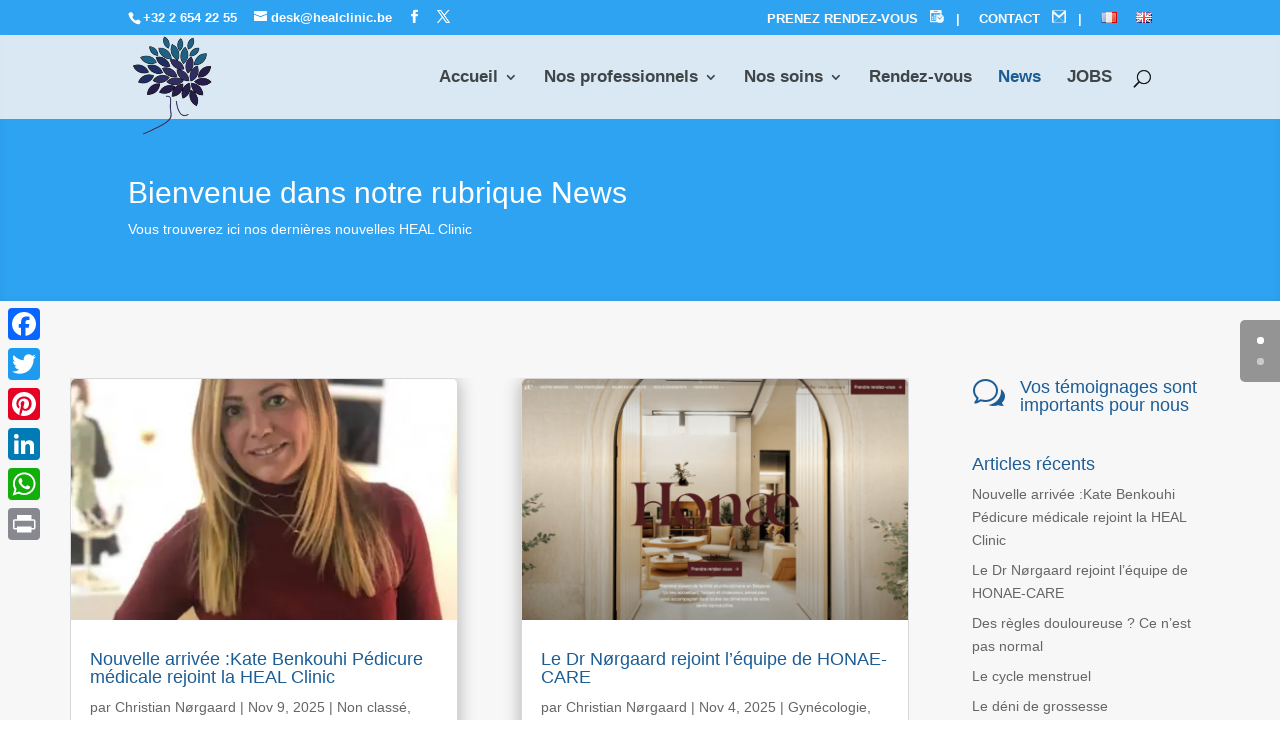

--- FILE ---
content_type: text/html; charset=UTF-8
request_url: https://www.healclinic.be/news/
body_size: 27403
content:
<!DOCTYPE html>
<html lang="fr-FR">
<head>
	<meta charset="UTF-8" />
<meta http-equiv="X-UA-Compatible" content="IE=edge">
	<link rel="pingback" href="https://www.healclinic.be/xmlrpc.php" />

	<script type="text/javascript">
		document.documentElement.className = 'js';
	</script>

	<script type="text/javascript">
	window.dataLayer = window.dataLayer || [];

	function gtag() {
		dataLayer.push(arguments);
	}

	gtag("consent", "default", {
		ad_personalization: "denied",
		ad_storage: "denied",
		ad_user_data: "denied",
		analytics_storage: "denied",
		functionality_storage: "denied",
		personalization_storage: "denied",
		security_storage: "granted",
		wait_for_update: 500,
	});
	gtag("set", "ads_data_redaction", true);
	</script>
<script type="text/javascript"
		id="Cookiebot"
		src="https://consent.cookiebot.com/uc.js"
		data-implementation="wp"
		data-cbid="05eab1d7-69c3-4925-bd25-5b51dc82479b"
							async	></script>
<meta name='robots' content='index, follow, max-image-preview:large, max-snippet:-1, max-video-preview:-1' />
<link rel="alternate" href="https://www.healclinic.be/news/" hreflang="fr" />
<link rel="alternate" href="https://www.healclinic.be/en/news-2/" hreflang="en" />

            <script data-no-defer="1" data-ezscrex="false" data-cfasync="false" data-pagespeed-no-defer data-cookieconsent="ignore">
                var ctPublicFunctions = {"_ajax_nonce":"a6accf9d45","_rest_nonce":"374de66d21","_ajax_url":"\/wp-admin\/admin-ajax.php","_rest_url":"https:\/\/www.healclinic.be\/wp-json\/","data__cookies_type":"native","data__ajax_type":"rest","data__bot_detector_enabled":0,"data__frontend_data_log_enabled":1,"cookiePrefix":"","wprocket_detected":true,"host_url":"www.healclinic.be","text__ee_click_to_select":"Click to select the whole data","text__ee_original_email":"The complete one is","text__ee_got_it":"Got it","text__ee_blocked":"Blocked","text__ee_cannot_connect":"Cannot connect","text__ee_cannot_decode":"Can not decode email. Unknown reason","text__ee_email_decoder":"CleanTalk email decoder","text__ee_wait_for_decoding":"The magic is on the way!","text__ee_decoding_process":"Please wait a few seconds while we decode the contact data."}
            </script>
        
            <script data-no-defer="1" data-ezscrex="false" data-cfasync="false" data-pagespeed-no-defer data-cookieconsent="ignore">
                var ctPublic = {"_ajax_nonce":"a6accf9d45","settings__forms__check_internal":"0","settings__forms__check_external":"1","settings__forms__force_protection":0,"settings__forms__search_test":"1","settings__forms__wc_add_to_cart":"0","settings__data__bot_detector_enabled":0,"settings__sfw__anti_crawler":0,"blog_home":"https:\/\/www.healclinic.be\/","pixel__setting":"0","pixel__enabled":false,"pixel__url":null,"data__email_check_before_post":"1","data__email_check_exist_post":0,"data__cookies_type":"native","data__key_is_ok":true,"data__visible_fields_required":true,"wl_brandname":"Anti-Spam by CleanTalk","wl_brandname_short":"CleanTalk","ct_checkjs_key":572180252,"emailEncoderPassKey":"a2ec0ce1c872d5060e2ccce7a239feab","bot_detector_forms_excluded":"W10=","advancedCacheExists":true,"varnishCacheExists":false,"wc_ajax_add_to_cart":false}
            </script>
        <script type="text/javascript">
			let jqueryParams=[],jQuery=function(r){return jqueryParams=[...jqueryParams,r],jQuery},$=function(r){return jqueryParams=[...jqueryParams,r],$};window.jQuery=jQuery,window.$=jQuery;let customHeadScripts=!1;jQuery.fn=jQuery.prototype={},$.fn=jQuery.prototype={},jQuery.noConflict=function(r){if(window.jQuery)return jQuery=window.jQuery,$=window.jQuery,customHeadScripts=!0,jQuery.noConflict},jQuery.ready=function(r){jqueryParams=[...jqueryParams,r]},$.ready=function(r){jqueryParams=[...jqueryParams,r]},jQuery.load=function(r){jqueryParams=[...jqueryParams,r]},$.load=function(r){jqueryParams=[...jqueryParams,r]},jQuery.fn.ready=function(r){jqueryParams=[...jqueryParams,r]},$.fn.ready=function(r){jqueryParams=[...jqueryParams,r]};</script>
	<!-- This site is optimized with the Yoast SEO plugin v26.7 - https://yoast.com/wordpress/plugins/seo/ -->
	<title>News - HEAL Clinique Bruxelles</title>
	<link rel="canonical" href="https://www.healclinic.be/news/" />
	<meta property="og:locale" content="fr_FR" />
	<meta property="og:locale:alternate" content="en_GB" />
	<meta property="og:type" content="article" />
	<meta property="og:title" content="News - HEAL Clinique Bruxelles" />
	<meta property="og:url" content="https://www.healclinic.be/news/" />
	<meta property="og:site_name" content="HEAL Clinique Bruxelles" />
	<meta property="article:modified_time" content="2025-05-27T17:31:22+00:00" />
	<meta name="twitter:card" content="summary_large_image" />
	<meta name="twitter:label1" content="Durée de lecture estimée" />
	<meta name="twitter:data1" content="10 minutes" />
	<script type="application/ld+json" class="yoast-schema-graph">{"@context":"https://schema.org","@graph":[{"@type":"WebPage","@id":"https://www.healclinic.be/news/","url":"https://www.healclinic.be/news/","name":"News - HEAL Clinique Bruxelles","isPartOf":{"@id":"https://www.healclinic.be/#website"},"datePublished":"2017-06-13T23:45:20+00:00","dateModified":"2025-05-27T17:31:22+00:00","breadcrumb":{"@id":"https://www.healclinic.be/news/#breadcrumb"},"inLanguage":"fr-FR","potentialAction":[{"@type":"ReadAction","target":["https://www.healclinic.be/news/"]}]},{"@type":"BreadcrumbList","@id":"https://www.healclinic.be/news/#breadcrumb","itemListElement":[{"@type":"ListItem","position":1,"name":"Accueil","item":"https://www.healclinic.be/"},{"@type":"ListItem","position":2,"name":"News"}]},{"@type":"WebSite","@id":"https://www.healclinic.be/#website","url":"https://www.healclinic.be/","name":"HEAL Clinique Bruxelles","description":"Epilation laser définitive, Chirurgie esthétique, Gynécologie obstétrique","potentialAction":[{"@type":"SearchAction","target":{"@type":"EntryPoint","urlTemplate":"https://www.healclinic.be/?s={search_term_string}"},"query-input":{"@type":"PropertyValueSpecification","valueRequired":true,"valueName":"search_term_string"}}],"inLanguage":"fr-FR"}]}</script>
	<!-- / Yoast SEO plugin. -->


<link rel='dns-prefetch' href='//static.addtoany.com' />
<link rel='dns-prefetch' href='//stats.wp.com' />
<link rel='preconnect' href='//i0.wp.com' />
<link rel='preconnect' href='//c0.wp.com' />
<link rel="alternate" type="application/rss+xml" title="HEAL Clinique Bruxelles &raquo; Flux" href="https://www.healclinic.be/feed/" />
<link rel="alternate" type="application/rss+xml" title="HEAL Clinique Bruxelles &raquo; Flux des commentaires" href="https://www.healclinic.be/comments/feed/" />
<link rel="alternate" title="oEmbed (JSON)" type="application/json+oembed" href="https://www.healclinic.be/wp-json/oembed/1.0/embed?url=https%3A%2F%2Fwww.healclinic.be%2Fnews%2F&#038;lang=fr" />
<link rel="alternate" title="oEmbed (XML)" type="text/xml+oembed" href="https://www.healclinic.be/wp-json/oembed/1.0/embed?url=https%3A%2F%2Fwww.healclinic.be%2Fnews%2F&#038;format=xml&#038;lang=fr" />
<meta content="Divi v.4.27.5" name="generator"/><link rel='stylesheet' id='wp-components-css' href='https://c0.wp.com/c/6.9/wp-includes/css/dist/components/style.min.css' type='text/css' media='all' />
<link rel='stylesheet' id='wp-preferences-css' href='https://c0.wp.com/c/6.9/wp-includes/css/dist/preferences/style.min.css' type='text/css' media='all' />
<link rel='stylesheet' id='wp-block-editor-css' href='https://c0.wp.com/c/6.9/wp-includes/css/dist/block-editor/style.min.css' type='text/css' media='all' />
<link rel='stylesheet' id='popup-maker-block-library-style-css' href='https://www.healclinic.be/wp-content/plugins/popup-maker/dist/packages/block-library-style.css?ver=dbea705cfafe089d65f1' type='text/css' media='all' />
<link rel='stylesheet' id='cleantalk-public-css-css' href='https://www.healclinic.be/wp-content/plugins/cleantalk-spam-protect/css/cleantalk-public.min.css?ver=6.70.1_1766182104' type='text/css' media='all' />
<link rel='stylesheet' id='cleantalk-email-decoder-css-css' href='https://www.healclinic.be/wp-content/plugins/cleantalk-spam-protect/css/cleantalk-email-decoder.min.css?ver=6.70.1_1766182104' type='text/css' media='all' />
<link rel='stylesheet' id='trustreviews-public-main-css-css' href='https://www.healclinic.be/wp-content/plugins/fb-reviews-widget/assets/css/public-main.css?ver=2.7.2' type='text/css' media='all' />
<link rel='stylesheet' id='megamenu-css' href='https://www.healclinic.be/wp-content/uploads/maxmegamenu/style_fr_fr.css?ver=40d0c9' type='text/css' media='all' />
<link rel='stylesheet' id='dashicons-css' href='https://c0.wp.com/c/6.9/wp-includes/css/dashicons.min.css' type='text/css' media='all' />
<link rel='stylesheet' id='grw-public-main-css-css' href='https://www.healclinic.be/wp-content/plugins/widget-google-reviews/assets/css/public-main.css?ver=6.9.2' type='text/css' media='all' />
<link rel='stylesheet' id='taxopress-frontend-css-css' href='https://www.healclinic.be/wp-content/plugins/simple-tags/assets/frontend/css/frontend.css?ver=3.43.0' type='text/css' media='all' />
<link rel='stylesheet' id='all-in-one-carousel-for-divi-styles-css' href='https://www.healclinic.be/wp-content/plugins/all-in-one-carousel-for-divi/styles/style.min.css?ver=1.8.0' type='text/css' media='all' />
<link rel='stylesheet' id='addtoany-css' href='https://www.healclinic.be/wp-content/plugins/add-to-any/addtoany.min.css?ver=1.16' type='text/css' media='all' />
<style id='addtoany-inline-css' type='text/css'>
@media screen and (max-width:980px){
.a2a_floating_style.a2a_vertical_style{display:none;}
}
{
  background-color: transparent;
}
/*# sourceURL=addtoany-inline-css */
</style>
<link rel='stylesheet' id='divi-style-pum-css' href='https://www.healclinic.be/wp-content/themes/Divi/style-static.min.css?ver=4.27.5' type='text/css' media='all' />
<script type="text/javascript" id="addtoany-core-js-before">
/* <![CDATA[ */
window.a2a_config=window.a2a_config||{};a2a_config.callbacks=[];a2a_config.overlays=[];a2a_config.templates={};a2a_localize = {
	Share: "Partager",
	Save: "Enregistrer",
	Subscribe: "S'abonner",
	Email: "E-mail",
	Bookmark: "Marque-page",
	ShowAll: "Montrer tout",
	ShowLess: "Montrer moins",
	FindServices: "Trouver des service(s)",
	FindAnyServiceToAddTo: "Trouver instantan&eacute;ment des services &agrave; ajouter &agrave;",
	PoweredBy: "Propuls&eacute; par",
	ShareViaEmail: "Partager par e-mail",
	SubscribeViaEmail: "S’abonner par e-mail",
	BookmarkInYourBrowser: "Ajouter un signet dans votre navigateur",
	BookmarkInstructions: "Appuyez sur Ctrl+D ou \u2318+D pour mettre cette page en signet",
	AddToYourFavorites: "Ajouter &agrave; vos favoris",
	SendFromWebOrProgram: "Envoyer depuis n’importe quelle adresse e-mail ou logiciel e-mail",
	EmailProgram: "Programme d’e-mail",
	More: "Plus&#8230;",
	ThanksForSharing: "Merci de partager !",
	ThanksForFollowing: "Merci de nous suivre !"
};


//# sourceURL=addtoany-core-js-before
/* ]]> */
</script>
<script type="text/javascript" defer src="https://static.addtoany.com/menu/page.js" id="addtoany-core-js"></script>
<script type="text/javascript" src="https://c0.wp.com/c/6.9/wp-includes/js/jquery/jquery.min.js" id="jquery-core-js"></script>
<script type="text/javascript" src="https://c0.wp.com/c/6.9/wp-includes/js/jquery/jquery-migrate.min.js" id="jquery-migrate-js"></script>
<script type="text/javascript" id="jquery-js-after">
/* <![CDATA[ */
jqueryParams.length&&$.each(jqueryParams,function(e,r){if("function"==typeof r){var n=String(r);n.replace("$","jQuery");var a=new Function("return "+n)();$(document).ready(a)}});
//# sourceURL=jquery-js-after
/* ]]> */
</script>
<script type="text/javascript" defer src="https://www.healclinic.be/wp-content/plugins/add-to-any/addtoany.min.js?ver=1.1" id="addtoany-jquery-js"></script>
<script type="text/javascript" src="https://www.healclinic.be/wp-content/plugins/cleantalk-spam-protect/js/apbct-public-bundle_ext-protection_gathering.min.js?ver=6.70.1_1766182104" id="apbct-public-bundle_ext-protection_gathering.min-js-js"></script>
<script type="text/javascript" defer="defer" src="https://www.healclinic.be/wp-content/plugins/fb-reviews-widget/assets/js/public-main.js?ver=2.7.2" id="trustreviews-public-main-js-js"></script>
<script type="text/javascript" defer="defer" src="https://www.healclinic.be/wp-content/plugins/widget-google-reviews/assets/js/public-main.js?ver=6.9.2" id="grw-public-main-js-js"></script>
<script type="text/javascript" src="https://www.healclinic.be/wp-content/plugins/simple-tags/assets/frontend/js/frontend.js?ver=3.43.0" id="taxopress-frontend-js-js"></script>
<link rel="https://api.w.org/" href="https://www.healclinic.be/wp-json/" /><link rel="alternate" title="JSON" type="application/json" href="https://www.healclinic.be/wp-json/wp/v2/pages/3393" /><link rel="EditURI" type="application/rsd+xml" title="RSD" href="https://www.healclinic.be/xmlrpc.php?rsd" />
<meta name="generator" content="WordPress 6.9" />
<link rel='shortlink' href='https://www.healclinic.be/?p=3393' />
	<style>img#wpstats{display:none}</style>
		<meta name="viewport" content="width=device-width, initial-scale=1.0, maximum-scale=1.0, user-scalable=0" />      <meta name="onesignal" content="wordpress-plugin"/>
            <script>

      window.OneSignalDeferred = window.OneSignalDeferred || [];

      OneSignalDeferred.push(function(OneSignal) {
        var oneSignal_options = {};
        window._oneSignalInitOptions = oneSignal_options;

        oneSignal_options['serviceWorkerParam'] = { scope: '/' };
oneSignal_options['serviceWorkerPath'] = 'OneSignalSDKWorker.js.php';

        OneSignal.Notifications.setDefaultUrl("https://www.healclinic.be");

        oneSignal_options['wordpress'] = true;
oneSignal_options['appId'] = 'ddd44668-9ec6-475d-b49d-172e13c3af06';
oneSignal_options['allowLocalhostAsSecureOrigin'] = true;
oneSignal_options['welcomeNotification'] = { };
oneSignal_options['welcomeNotification']['title'] = "";
oneSignal_options['welcomeNotification']['message'] = "";
oneSignal_options['path'] = "https://www.healclinic.be/wp-content/plugins/onesignal-free-web-push-notifications/sdk_files/";
oneSignal_options['safari_web_id'] = "web.onesignal.auto.2d1085e1-a560-4918-b950-42f254dd8495";
oneSignal_options['promptOptions'] = { };
oneSignal_options['notifyButton'] = { };
oneSignal_options['notifyButton']['enable'] = true;
oneSignal_options['notifyButton']['position'] = 'bottom-left';
oneSignal_options['notifyButton']['theme'] = 'inverse';
oneSignal_options['notifyButton']['size'] = 'medium';
oneSignal_options['notifyButton']['showCredit'] = true;
oneSignal_options['notifyButton']['text'] = {};
oneSignal_options['notifyButton']['colors'] = {};
              OneSignal.init(window._oneSignalInitOptions);
              OneSignal.Notifications.requestPermission()      });

      function documentInitOneSignal() {
        var oneSignal_elements = document.getElementsByClassName("OneSignal-prompt");

        var oneSignalLinkClickHandler = function(event) { OneSignal.Notifications.requestPermission(); event.preventDefault(); };        for(var i = 0; i < oneSignal_elements.length; i++)
          oneSignal_elements[i].addEventListener('click', oneSignalLinkClickHandler, false);
      }

      if (document.readyState === 'complete') {
           documentInitOneSignal();
      }
      else {
           window.addEventListener("load", function(event){
               documentInitOneSignal();
          });
      }
    </script>
<link rel="amphtml" href="https://www.healclinic.be/news/?amp"><!-- Global site tag (gtag.js) - Google Analytics -->
<script async src="https://www.googletagmanager.com/gtag/js?id=UA-102237616-1"></script>
<script>
  window.dataLayer = window.dataLayer || [];
  function gtag(){dataLayer.push(arguments);}
  gtag('js', new Date());

  gtag('config', 'UA-102237616-1');
</script><link rel="icon" href="https://i0.wp.com/www.healclinic.be/wp-content/uploads/2019/11/Heal-Clinic-Logo.png?fit=28%2C32&#038;ssl=1" sizes="32x32" />
<link rel="icon" href="https://i0.wp.com/www.healclinic.be/wp-content/uploads/2019/11/Heal-Clinic-Logo.png?fit=167%2C192&#038;ssl=1" sizes="192x192" />
<link rel="apple-touch-icon" href="https://i0.wp.com/www.healclinic.be/wp-content/uploads/2019/11/Heal-Clinic-Logo.png?fit=156%2C180&#038;ssl=1" />
<meta name="msapplication-TileImage" content="https://i0.wp.com/www.healclinic.be/wp-content/uploads/2019/11/Heal-Clinic-Logo.png?fit=234%2C270&#038;ssl=1" />
<link rel="stylesheet" id="et-core-unified-3393-cached-inline-styles" href="https://www.healclinic.be/wp-content/et-cache/3393/et-core-unified-3393.min.css?ver=1766871762" /><link rel="stylesheet" id="et-core-unified-deferred-3393-cached-inline-styles" href="https://www.healclinic.be/wp-content/et-cache/3393/et-core-unified-deferred-3393.min.css?ver=1766871762" /><style type="text/css">/** Mega Menu CSS: fs **/</style>
<link rel='stylesheet' id='mediaelement-css' href='https://c0.wp.com/c/6.9/wp-includes/js/mediaelement/mediaelementplayer-legacy.min.css' type='text/css' media='all' />
<link rel='stylesheet' id='wp-mediaelement-css' href='https://c0.wp.com/c/6.9/wp-includes/js/mediaelement/wp-mediaelement.min.css' type='text/css' media='all' />
<style id='global-styles-inline-css' type='text/css'>
:root{--wp--preset--aspect-ratio--square: 1;--wp--preset--aspect-ratio--4-3: 4/3;--wp--preset--aspect-ratio--3-4: 3/4;--wp--preset--aspect-ratio--3-2: 3/2;--wp--preset--aspect-ratio--2-3: 2/3;--wp--preset--aspect-ratio--16-9: 16/9;--wp--preset--aspect-ratio--9-16: 9/16;--wp--preset--color--black: #000000;--wp--preset--color--cyan-bluish-gray: #abb8c3;--wp--preset--color--white: #ffffff;--wp--preset--color--pale-pink: #f78da7;--wp--preset--color--vivid-red: #cf2e2e;--wp--preset--color--luminous-vivid-orange: #ff6900;--wp--preset--color--luminous-vivid-amber: #fcb900;--wp--preset--color--light-green-cyan: #7bdcb5;--wp--preset--color--vivid-green-cyan: #00d084;--wp--preset--color--pale-cyan-blue: #8ed1fc;--wp--preset--color--vivid-cyan-blue: #0693e3;--wp--preset--color--vivid-purple: #9b51e0;--wp--preset--gradient--vivid-cyan-blue-to-vivid-purple: linear-gradient(135deg,rgb(6,147,227) 0%,rgb(155,81,224) 100%);--wp--preset--gradient--light-green-cyan-to-vivid-green-cyan: linear-gradient(135deg,rgb(122,220,180) 0%,rgb(0,208,130) 100%);--wp--preset--gradient--luminous-vivid-amber-to-luminous-vivid-orange: linear-gradient(135deg,rgb(252,185,0) 0%,rgb(255,105,0) 100%);--wp--preset--gradient--luminous-vivid-orange-to-vivid-red: linear-gradient(135deg,rgb(255,105,0) 0%,rgb(207,46,46) 100%);--wp--preset--gradient--very-light-gray-to-cyan-bluish-gray: linear-gradient(135deg,rgb(238,238,238) 0%,rgb(169,184,195) 100%);--wp--preset--gradient--cool-to-warm-spectrum: linear-gradient(135deg,rgb(74,234,220) 0%,rgb(151,120,209) 20%,rgb(207,42,186) 40%,rgb(238,44,130) 60%,rgb(251,105,98) 80%,rgb(254,248,76) 100%);--wp--preset--gradient--blush-light-purple: linear-gradient(135deg,rgb(255,206,236) 0%,rgb(152,150,240) 100%);--wp--preset--gradient--blush-bordeaux: linear-gradient(135deg,rgb(254,205,165) 0%,rgb(254,45,45) 50%,rgb(107,0,62) 100%);--wp--preset--gradient--luminous-dusk: linear-gradient(135deg,rgb(255,203,112) 0%,rgb(199,81,192) 50%,rgb(65,88,208) 100%);--wp--preset--gradient--pale-ocean: linear-gradient(135deg,rgb(255,245,203) 0%,rgb(182,227,212) 50%,rgb(51,167,181) 100%);--wp--preset--gradient--electric-grass: linear-gradient(135deg,rgb(202,248,128) 0%,rgb(113,206,126) 100%);--wp--preset--gradient--midnight: linear-gradient(135deg,rgb(2,3,129) 0%,rgb(40,116,252) 100%);--wp--preset--font-size--small: 13px;--wp--preset--font-size--medium: 20px;--wp--preset--font-size--large: 36px;--wp--preset--font-size--x-large: 42px;--wp--preset--spacing--20: 0.44rem;--wp--preset--spacing--30: 0.67rem;--wp--preset--spacing--40: 1rem;--wp--preset--spacing--50: 1.5rem;--wp--preset--spacing--60: 2.25rem;--wp--preset--spacing--70: 3.38rem;--wp--preset--spacing--80: 5.06rem;--wp--preset--shadow--natural: 6px 6px 9px rgba(0, 0, 0, 0.2);--wp--preset--shadow--deep: 12px 12px 50px rgba(0, 0, 0, 0.4);--wp--preset--shadow--sharp: 6px 6px 0px rgba(0, 0, 0, 0.2);--wp--preset--shadow--outlined: 6px 6px 0px -3px rgb(255, 255, 255), 6px 6px rgb(0, 0, 0);--wp--preset--shadow--crisp: 6px 6px 0px rgb(0, 0, 0);}:root { --wp--style--global--content-size: 823px;--wp--style--global--wide-size: 1080px; }:where(body) { margin: 0; }.wp-site-blocks > .alignleft { float: left; margin-right: 2em; }.wp-site-blocks > .alignright { float: right; margin-left: 2em; }.wp-site-blocks > .aligncenter { justify-content: center; margin-left: auto; margin-right: auto; }:where(.is-layout-flex){gap: 0.5em;}:where(.is-layout-grid){gap: 0.5em;}.is-layout-flow > .alignleft{float: left;margin-inline-start: 0;margin-inline-end: 2em;}.is-layout-flow > .alignright{float: right;margin-inline-start: 2em;margin-inline-end: 0;}.is-layout-flow > .aligncenter{margin-left: auto !important;margin-right: auto !important;}.is-layout-constrained > .alignleft{float: left;margin-inline-start: 0;margin-inline-end: 2em;}.is-layout-constrained > .alignright{float: right;margin-inline-start: 2em;margin-inline-end: 0;}.is-layout-constrained > .aligncenter{margin-left: auto !important;margin-right: auto !important;}.is-layout-constrained > :where(:not(.alignleft):not(.alignright):not(.alignfull)){max-width: var(--wp--style--global--content-size);margin-left: auto !important;margin-right: auto !important;}.is-layout-constrained > .alignwide{max-width: var(--wp--style--global--wide-size);}body .is-layout-flex{display: flex;}.is-layout-flex{flex-wrap: wrap;align-items: center;}.is-layout-flex > :is(*, div){margin: 0;}body .is-layout-grid{display: grid;}.is-layout-grid > :is(*, div){margin: 0;}body{padding-top: 0px;padding-right: 0px;padding-bottom: 0px;padding-left: 0px;}:root :where(.wp-element-button, .wp-block-button__link){background-color: #32373c;border-width: 0;color: #fff;font-family: inherit;font-size: inherit;font-style: inherit;font-weight: inherit;letter-spacing: inherit;line-height: inherit;padding-top: calc(0.667em + 2px);padding-right: calc(1.333em + 2px);padding-bottom: calc(0.667em + 2px);padding-left: calc(1.333em + 2px);text-decoration: none;text-transform: inherit;}.has-black-color{color: var(--wp--preset--color--black) !important;}.has-cyan-bluish-gray-color{color: var(--wp--preset--color--cyan-bluish-gray) !important;}.has-white-color{color: var(--wp--preset--color--white) !important;}.has-pale-pink-color{color: var(--wp--preset--color--pale-pink) !important;}.has-vivid-red-color{color: var(--wp--preset--color--vivid-red) !important;}.has-luminous-vivid-orange-color{color: var(--wp--preset--color--luminous-vivid-orange) !important;}.has-luminous-vivid-amber-color{color: var(--wp--preset--color--luminous-vivid-amber) !important;}.has-light-green-cyan-color{color: var(--wp--preset--color--light-green-cyan) !important;}.has-vivid-green-cyan-color{color: var(--wp--preset--color--vivid-green-cyan) !important;}.has-pale-cyan-blue-color{color: var(--wp--preset--color--pale-cyan-blue) !important;}.has-vivid-cyan-blue-color{color: var(--wp--preset--color--vivid-cyan-blue) !important;}.has-vivid-purple-color{color: var(--wp--preset--color--vivid-purple) !important;}.has-black-background-color{background-color: var(--wp--preset--color--black) !important;}.has-cyan-bluish-gray-background-color{background-color: var(--wp--preset--color--cyan-bluish-gray) !important;}.has-white-background-color{background-color: var(--wp--preset--color--white) !important;}.has-pale-pink-background-color{background-color: var(--wp--preset--color--pale-pink) !important;}.has-vivid-red-background-color{background-color: var(--wp--preset--color--vivid-red) !important;}.has-luminous-vivid-orange-background-color{background-color: var(--wp--preset--color--luminous-vivid-orange) !important;}.has-luminous-vivid-amber-background-color{background-color: var(--wp--preset--color--luminous-vivid-amber) !important;}.has-light-green-cyan-background-color{background-color: var(--wp--preset--color--light-green-cyan) !important;}.has-vivid-green-cyan-background-color{background-color: var(--wp--preset--color--vivid-green-cyan) !important;}.has-pale-cyan-blue-background-color{background-color: var(--wp--preset--color--pale-cyan-blue) !important;}.has-vivid-cyan-blue-background-color{background-color: var(--wp--preset--color--vivid-cyan-blue) !important;}.has-vivid-purple-background-color{background-color: var(--wp--preset--color--vivid-purple) !important;}.has-black-border-color{border-color: var(--wp--preset--color--black) !important;}.has-cyan-bluish-gray-border-color{border-color: var(--wp--preset--color--cyan-bluish-gray) !important;}.has-white-border-color{border-color: var(--wp--preset--color--white) !important;}.has-pale-pink-border-color{border-color: var(--wp--preset--color--pale-pink) !important;}.has-vivid-red-border-color{border-color: var(--wp--preset--color--vivid-red) !important;}.has-luminous-vivid-orange-border-color{border-color: var(--wp--preset--color--luminous-vivid-orange) !important;}.has-luminous-vivid-amber-border-color{border-color: var(--wp--preset--color--luminous-vivid-amber) !important;}.has-light-green-cyan-border-color{border-color: var(--wp--preset--color--light-green-cyan) !important;}.has-vivid-green-cyan-border-color{border-color: var(--wp--preset--color--vivid-green-cyan) !important;}.has-pale-cyan-blue-border-color{border-color: var(--wp--preset--color--pale-cyan-blue) !important;}.has-vivid-cyan-blue-border-color{border-color: var(--wp--preset--color--vivid-cyan-blue) !important;}.has-vivid-purple-border-color{border-color: var(--wp--preset--color--vivid-purple) !important;}.has-vivid-cyan-blue-to-vivid-purple-gradient-background{background: var(--wp--preset--gradient--vivid-cyan-blue-to-vivid-purple) !important;}.has-light-green-cyan-to-vivid-green-cyan-gradient-background{background: var(--wp--preset--gradient--light-green-cyan-to-vivid-green-cyan) !important;}.has-luminous-vivid-amber-to-luminous-vivid-orange-gradient-background{background: var(--wp--preset--gradient--luminous-vivid-amber-to-luminous-vivid-orange) !important;}.has-luminous-vivid-orange-to-vivid-red-gradient-background{background: var(--wp--preset--gradient--luminous-vivid-orange-to-vivid-red) !important;}.has-very-light-gray-to-cyan-bluish-gray-gradient-background{background: var(--wp--preset--gradient--very-light-gray-to-cyan-bluish-gray) !important;}.has-cool-to-warm-spectrum-gradient-background{background: var(--wp--preset--gradient--cool-to-warm-spectrum) !important;}.has-blush-light-purple-gradient-background{background: var(--wp--preset--gradient--blush-light-purple) !important;}.has-blush-bordeaux-gradient-background{background: var(--wp--preset--gradient--blush-bordeaux) !important;}.has-luminous-dusk-gradient-background{background: var(--wp--preset--gradient--luminous-dusk) !important;}.has-pale-ocean-gradient-background{background: var(--wp--preset--gradient--pale-ocean) !important;}.has-electric-grass-gradient-background{background: var(--wp--preset--gradient--electric-grass) !important;}.has-midnight-gradient-background{background: var(--wp--preset--gradient--midnight) !important;}.has-small-font-size{font-size: var(--wp--preset--font-size--small) !important;}.has-medium-font-size{font-size: var(--wp--preset--font-size--medium) !important;}.has-large-font-size{font-size: var(--wp--preset--font-size--large) !important;}.has-x-large-font-size{font-size: var(--wp--preset--font-size--x-large) !important;}
/*# sourceURL=global-styles-inline-css */
</style>
<style id='wp-block-library-inline-css' type='text/css'>
:root{--wp-block-synced-color:#7a00df;--wp-block-synced-color--rgb:122,0,223;--wp-bound-block-color:var(--wp-block-synced-color);--wp-editor-canvas-background:#ddd;--wp-admin-theme-color:#007cba;--wp-admin-theme-color--rgb:0,124,186;--wp-admin-theme-color-darker-10:#006ba1;--wp-admin-theme-color-darker-10--rgb:0,107,160.5;--wp-admin-theme-color-darker-20:#005a87;--wp-admin-theme-color-darker-20--rgb:0,90,135;--wp-admin-border-width-focus:2px}@media (min-resolution:192dpi){:root{--wp-admin-border-width-focus:1.5px}}.wp-element-button{cursor:pointer}:root .has-very-light-gray-background-color{background-color:#eee}:root .has-very-dark-gray-background-color{background-color:#313131}:root .has-very-light-gray-color{color:#eee}:root .has-very-dark-gray-color{color:#313131}:root .has-vivid-green-cyan-to-vivid-cyan-blue-gradient-background{background:linear-gradient(135deg,#00d084,#0693e3)}:root .has-purple-crush-gradient-background{background:linear-gradient(135deg,#34e2e4,#4721fb 50%,#ab1dfe)}:root .has-hazy-dawn-gradient-background{background:linear-gradient(135deg,#faaca8,#dad0ec)}:root .has-subdued-olive-gradient-background{background:linear-gradient(135deg,#fafae1,#67a671)}:root .has-atomic-cream-gradient-background{background:linear-gradient(135deg,#fdd79a,#004a59)}:root .has-nightshade-gradient-background{background:linear-gradient(135deg,#330968,#31cdcf)}:root .has-midnight-gradient-background{background:linear-gradient(135deg,#020381,#2874fc)}:root{--wp--preset--font-size--normal:16px;--wp--preset--font-size--huge:42px}.has-regular-font-size{font-size:1em}.has-larger-font-size{font-size:2.625em}.has-normal-font-size{font-size:var(--wp--preset--font-size--normal)}.has-huge-font-size{font-size:var(--wp--preset--font-size--huge)}.has-text-align-center{text-align:center}.has-text-align-left{text-align:left}.has-text-align-right{text-align:right}.has-fit-text{white-space:nowrap!important}#end-resizable-editor-section{display:none}.aligncenter{clear:both}.items-justified-left{justify-content:flex-start}.items-justified-center{justify-content:center}.items-justified-right{justify-content:flex-end}.items-justified-space-between{justify-content:space-between}.screen-reader-text{border:0;clip-path:inset(50%);height:1px;margin:-1px;overflow:hidden;padding:0;position:absolute;width:1px;word-wrap:normal!important}.screen-reader-text:focus{background-color:#ddd;clip-path:none;color:#444;display:block;font-size:1em;height:auto;left:5px;line-height:normal;padding:15px 23px 14px;text-decoration:none;top:5px;width:auto;z-index:100000}html :where(.has-border-color){border-style:solid}html :where([style*=border-top-color]){border-top-style:solid}html :where([style*=border-right-color]){border-right-style:solid}html :where([style*=border-bottom-color]){border-bottom-style:solid}html :where([style*=border-left-color]){border-left-style:solid}html :where([style*=border-width]){border-style:solid}html :where([style*=border-top-width]){border-top-style:solid}html :where([style*=border-right-width]){border-right-style:solid}html :where([style*=border-bottom-width]){border-bottom-style:solid}html :where([style*=border-left-width]){border-left-style:solid}html :where(img[class*=wp-image-]){height:auto;max-width:100%}:where(figure){margin:0 0 1em}html :where(.is-position-sticky){--wp-admin--admin-bar--position-offset:var(--wp-admin--admin-bar--height,0px)}@media screen and (max-width:600px){html :where(.is-position-sticky){--wp-admin--admin-bar--position-offset:0px}}
/*wp_block_styles_on_demand_placeholder:696cb4975efd8*/
/*# sourceURL=wp-block-library-inline-css */
</style>
</head>
<body class="wp-singular page-template-default page page-id-3393 wp-theme-Divi et_pb_button_helper_class et_pb_side_nav_page et_transparent_nav et_fixed_nav et_show_nav et_secondary_nav_enabled et_secondary_nav_two_panels et_primary_nav_dropdown_animation_expand et_secondary_nav_dropdown_animation_fade et_header_style_left et_pb_footer_columns3 et_cover_background et_pb_gutter osx et_pb_gutters3 et_pb_pagebuilder_layout et_no_sidebar et_divi_theme et-db">
	<div id="page-container">

					<div id="top-header">
			<div class="container clearfix">

			
				<div id="et-info">
									<span id="et-info-phone"><a href="tel:+3226542255">+32 2 654 22 55</a></span></span>
				
									<a href="mailto:desk@healclinic.be"><span id="et-info-email">desk@healclinic.be</span></a>
				
				<ul class="et-social-icons">

	<li class="et-social-icon et-social-facebook">
		<a href="https://www.facebook.com/healclinicbelgium" class="icon">
			<span>Facebook</span>
		</a>
	</li>
	<li class="et-social-icon et-social-twitter">
		<a href="https://twitter.com/HEALClinicbe" class="icon">
			<span>X</span>
		</a>
	</li>

</ul>				</div>

			
				<div id="et-secondary-menu">
				<div class="et_duplicate_social_icons">
								<ul class="et-social-icons">

	<li class="et-social-icon et-social-facebook">
		<a href="https://www.facebook.com/healclinicbelgium" class="icon">
			<span>Facebook</span>
		</a>
	</li>
	<li class="et-social-icon et-social-twitter">
		<a href="https://twitter.com/HEALClinicbe" class="icon">
			<span>X</span>
		</a>
	</li>

</ul>
							</div><ul id="et-secondary-nav" class="menu"><li class="menu-item menu-item-type-post_type menu-item-object-page menu-item-3180"><a href="https://www.healclinic.be/rendez-vous-healclinic/">PRENEZ RENDEZ-VOUS   <img class="alignnone size-full wp-image-2134" src="/wp-content/uploads/2017/05/rendez-vous-Heal-Clinic-1.png" alt="" width="14" height="10" />   |</a></li>
<li class="menu-item menu-item-type-post_type menu-item-object-page menu-item-3205"><a href="https://www.healclinic.be/contact/">CONTACT   <img class="alignnone size-full wp-image-2134" src="/wp-content/uploads/2017/05/Contact-Heal-Clinic-1.png" alt="" width="14" height="10" />   |</a></li>
<li class="lang-item lang-item-144 lang-item-fr current-lang lang-item-first menu-item menu-item-type-custom menu-item-object-custom menu-item-3217-fr"><a href="https://www.healclinic.be/news/" hreflang="fr-FR" lang="fr-FR"><img src="[data-uri]" alt="Français" width="16" height="11" style="width: 16px; height: 11px;" /></a></li>
<li class="lang-item lang-item-242 lang-item-en menu-item menu-item-type-custom menu-item-object-custom menu-item-3217-en"><a href="https://www.healclinic.be/en/news-2/" hreflang="en-GB" lang="en-GB"><img src="[data-uri]" alt="English" width="16" height="11" style="width: 16px; height: 11px;" /></a></li>
</ul>				</div>

			</div>
		</div>
		
	
			<header id="main-header" data-height-onload="70">
			<div class="container clearfix et_menu_container">
							<div class="logo_container">
					<span class="logo_helper"></span>
					<a href="https://www.healclinic.be/">
						<img src="https://www.healclinic.be/wp-content/uploads/2017/05/Heal-clinique-Bruxelles-logo.png" width="380" height="480" alt="HEAL Clinique Bruxelles" id="logo" data-height-percentage="100" />
					</a>
				</div>
							<div id="et-top-navigation" data-height="70" data-fixed-height="58">
											<nav id="top-menu-nav">
						<ul id="top-menu" class="nav"><li id="menu-item-2116" class="menu-item menu-item-type-post_type menu-item-object-page menu-item-has-children menu-item-2116"><a href="https://www.healclinic.be/epilation-laser-definitive-chirurgie-esthetique-gynecologie-centre-medical-heal-clinic-bruxelles/">Accueil</a>
<ul class="sub-menu">
	<li id="menu-item-3283" class="menu-item menu-item-type-post_type menu-item-object-page menu-item-3283"><a href="https://www.healclinic.be/la-clinique/">La clinique</a></li>
	<li id="menu-item-6995" class="menu-item menu-item-type-post_type menu-item-object-page menu-item-6995"><a href="https://www.healclinic.be/nos-promotions-temporaires/">Nos promotions temporaires!</a></li>
	<li id="menu-item-5159" class="menu-item menu-item-type-post_type menu-item-object-page menu-item-5159"><a href="https://www.healclinic.be/documentations-heal-clinique-prive-bruxelles/">Documentation</a></li>
</ul>
</li>
<li id="menu-item-10365" class="menu-item menu-item-type-custom menu-item-object-custom menu-item-has-children menu-item-10365"><a href="/">Nos professionnels</a>
<ul class="sub-menu">
	<li id="menu-item-3715" class="menu-item menu-item-type-post_type menu-item-object-page menu-item-has-children menu-item-3715"><a href="https://www.healclinic.be/departements-heal-clinic/">Départements</a>
	<ul class="sub-menu">
		<li id="menu-item-3832" class="menu-item menu-item-type-post_type menu-item-object-page menu-item-3832"><a href="https://www.healclinic.be/departements-medicaux/">Médicaux</a></li>
		<li id="menu-item-3838" class="menu-item menu-item-type-post_type menu-item-object-page menu-item-3838"><a href="https://www.healclinic.be/departements-para-medicaux/">Para-Médicaux</a></li>
		<li id="menu-item-6785" class="menu-item menu-item-type-post_type menu-item-object-page menu-item-6785"><a href="https://www.healclinic.be/departements-esthetiques/">Esthétiques</a></li>
		<li id="menu-item-3976" class="menu-item menu-item-type-post_type menu-item-object-page menu-item-3976"><a href="https://www.healclinic.be/laboratoire/">Laboratoire</a></li>
		<li id="menu-item-9233" class="menu-item menu-item-type-post_type menu-item-object-page menu-item-9233"><a href="https://www.healclinic.be/departement-administratif/">Administratif</a></li>
	</ul>
</li>
	<li id="menu-item-3225" class="menu-item menu-item-type-post_type menu-item-object-page menu-item-has-children menu-item-3225"><a href="https://www.healclinic.be/nos-medecins-clinique-privee/">Médecins</a>
	<ul class="sub-menu">
		<li id="menu-item-5550" class="menu-item menu-item-type-post_type menu-item-object-project menu-item-5550"><a href="https://www.healclinic.be/project/docteur-christian-norgaard-gynecologue/">Dr Christian Nørgaard Gynécologue &#8211; Directeur HEALClinic</a></li>
		<li id="menu-item-5551" class="menu-item menu-item-type-post_type menu-item-object-project menu-item-5551"><a href="https://www.healclinic.be/project/docteur-solange-nkonabang-tigna/">Dr Solange Nkonabang Tigna Pédiatre</a></li>
		<li id="menu-item-9363" class="menu-item menu-item-type-custom menu-item-object-custom menu-item-9363"><a href="https://www.healclinic.be/project/docteur-nesrine-lamine-vasculaire-phebologie-endovasculaire/">Dr Nesrine Lamine Chirurgien vasculaire</a></li>
	</ul>
</li>
	<li id="menu-item-3641" class="menu-item menu-item-type-post_type menu-item-object-page menu-item-has-children menu-item-3641"><a href="https://www.healclinic.be/nos-para-medicaux/">Para-médicaux</a>
	<ul class="sub-menu">
		<li id="menu-item-11282" class="menu-item menu-item-type-custom menu-item-object-custom menu-item-11282"><a href="/project/kate-benkouhi-pedicure-medicale/">Kate Benkouhi Pédicure médicale</a></li>
		<li id="menu-item-9158" class="menu-item menu-item-type-custom menu-item-object-custom menu-item-9158"><a href="https://www.healclinic.be/project/emilie-somville-sage-femme/">Emilie Somville Sage-femme</a></li>
		<li id="menu-item-9967" class="menu-item menu-item-type-custom menu-item-object-custom menu-item-9967"><a href="/project/marie-laure-detraux-infirmiere-esthetique/">Marie Laure Detraux infirmière en esthétique médicale</a></li>
		<li id="menu-item-8119" class="menu-item menu-item-type-post_type menu-item-object-project menu-item-8119"><a href="https://www.healclinic.be/project/julie-mesa-estheticienne-skin-specialist/">Julie Mesa – Esthéticienne Skin Specialist</a></li>
		<li id="menu-item-5760" class="menu-item menu-item-type-custom menu-item-object-custom menu-item-5760"><a href="/project/laetitia-absalon-kinesiologue/">Laetitia Absalon Kinésiologue</a></li>
	</ul>
</li>
</ul>
</li>
<li id="menu-item-4618" class="menu-item menu-item-type-post_type menu-item-object-page menu-item-has-children menu-item-4618"><a href="https://www.healclinic.be/traitements-laser/">Nos soins</a>
<ul class="sub-menu">
	<li id="menu-item-6334" class="menu-item menu-item-type-custom menu-item-object-custom menu-item-6334"><a href="https://www.healclinic.be/epilation-laser-definitive-soprano-ice-platinum/">Epilation Laser SOPRANO PLATINIUM</a></li>
	<li id="menu-item-7001" class="menu-item menu-item-type-post_type menu-item-object-page menu-item-7001"><a href="https://www.healclinic.be/rajeunissement-intime-laserfemilift/">RAJEUNISSEMENT INTIME PAR LASER FEMILIFT®</a></li>
	<li id="menu-item-7008" class="menu-item menu-item-type-custom menu-item-object-custom menu-item-7008"><a href="https://www.healclinic.be/project/lifting-cutane-ulverin-par-hifu/">LIFTING non chirurgical HIFU STORMING</a></li>
</ul>
</li>
<li id="menu-item-8297" class="menu-item menu-item-type-post_type menu-item-object-page menu-item-8297"><a href="https://www.healclinic.be/rendez-vous-healclinic/">Rendez-vous</a></li>
<li id="menu-item-3403" class="menu-item menu-item-type-post_type menu-item-object-page current-menu-item page_item page-item-3393 current_page_item menu-item-3403"><a href="https://www.healclinic.be/news/" aria-current="page">News</a></li>
<li id="menu-item-8893" class="menu-item menu-item-type-taxonomy menu-item-object-category menu-item-8893"><a href="https://www.healclinic.be/category/jobs/">JOBS</a></li>
</ul>						</nav>
					
					
					
											<div id="et_top_search">
							<span id="et_search_icon"></span>
						</div>
					
					<div id="et_mobile_nav_menu">
				<div class="mobile_nav closed">
					<span class="select_page">Sélectionner une page</span>
					<span class="mobile_menu_bar mobile_menu_bar_toggle"></span>
				</div>
			</div>				</div> <!-- #et-top-navigation -->
			</div> <!-- .container -->
						<div class="et_search_outer">
				<div class="container et_search_form_container">
					<form role="search" method="get" class="et-search-form" action="https://www.healclinic.be/">
					<input type="search" class="et-search-field" placeholder="Rechercher &hellip;" value="" name="s" title="Rechercher:" />					</form>
					<span class="et_close_search_field"></span>
				</div>
			</div>
					</header> <!-- #main-header -->
			<div id="et-main-area">
	
<div id="main-content">


			
				<article id="post-3393" class="post-3393 page type-page status-publish hentry">

				
					<div class="entry-content">
					<div class="et-l et-l--post">
			<div class="et_builder_inner_content et_pb_gutters3">
		<div class="et_pb_section et_pb_section_0 et_section_regular" data-padding="0px||0px|" >
				
				
				
				
				
				
				<div class="et_pb_row et_pb_row_0">
				<div class="et_pb_column et_pb_column_4_4 et_pb_column_0  et_pb_css_mix_blend_mode_passthrough et-last-child">
				
				
				
				
				<div class="et_pb_module et_pb_divider_0 et_pb_space et_pb_divider_hidden"><div class="et_pb_divider_internal"></div></div>
			</div>
				
				
				
				
			</div>
				
				
			</div><div class="et_pb_section et_pb_section_1 et_pb_with_background et_pb_inner_shadow et_pb_fullwidth_section et_section_regular" >
				
				
				
				
				
				
				<section class="et_pb_module et_pb_fullwidth_header et_pb_fullwidth_header_0 et_hover_enabled et_pb_text_align_left et_pb_bg_layout_dark">
				
				
				
				
				<div class="et_pb_fullwidth_header_container left">
					<div class="header-content-container center">
					<div class="header-content">
						
						<h1 class="et_pb_module_header">Bienvenue dans notre rubrique News</h1>
						<span class="et_pb_fullwidth_header_subhead">Vous trouverez ici nos dernières nouvelles HEAL Clinic</span>
						<div class="et_pb_header_content_wrapper"></div>
						
					</div>
				</div>
					
				</div>
				<div class="et_pb_fullwidth_header_overlay"></div>
				<div class="et_pb_fullwidth_header_scroll"></div>
			</section>
				
				
			</div><div class="et_pb_section et_pb_section_2 et_pb_with_background et_section_regular" >
				
				
				
				
				
				
				<div class="et_pb_row et_pb_row_1 et_pb_row_fullwidth">
				<div class="et_pb_column et_pb_column_3_4 et_pb_column_1  et_pb_css_mix_blend_mode_passthrough">
				
				
				
				
				<div class="et_pb_module et_pb_blog_0 et-zoom-in et_pb_blog_grid_wrapper et_pb_bg_layout_light">
					<div class="et_pb_blog_grid clearfix ">
					
					
					
					
					<div class="et_pb_ajax_pagination_container">
						<div class="et_pb_salvattore_content" data-columns>
			<article id="post-11318" class="et_pb_post clearfix et_pb_blog_item_0_0 post-11318 post type-post status-publish format-standard has-post-thumbnail hentry category-non-classe category-nouvelles tag-pedicure-medicale">

				<div class="et_pb_image_container"><a href="https://www.healclinic.be/nouvelle-arrivee-kate-benkouhi-pedicure-medicale-rejoint-la-heal-clinic/" class="entry-featured-image-url"><img fetchpriority="high" decoding="async" src="https://i0.wp.com/www.healclinic.be/wp-content/uploads/2025/11/Kate_Benkouhi.jpg?resize=400%2C250&#038;ssl=1" alt="Nouvelle arrivée :Kate Benkouhi Pédicure médicale rejoint la HEAL Clinic" class="" srcset="https://i0.wp.com/www.healclinic.be/wp-content/uploads/2025/11/Kate_Benkouhi.jpg?fit=1024%2C1024&ssl=1 479w, https://i0.wp.com/www.healclinic.be/wp-content/uploads/2025/11/Kate_Benkouhi.jpg?resize=400%2C250&ssl=1 480w " sizes="(max-width:479px) 479px, 100vw "  width="400" height="250" /></a></div>
														<h2 class="entry-title">
													<a href="https://www.healclinic.be/nouvelle-arrivee-kate-benkouhi-pedicure-medicale-rejoint-la-heal-clinic/">Nouvelle arrivée :Kate Benkouhi Pédicure médicale rejoint la HEAL Clinic</a>
											</h2>
				
					<p class="post-meta">par <span class="author vcard"><a href="https://www.healclinic.be/author/webadminhealclinic-be/" title="Articles de Christian Nørgaard" rel="author">Christian Nørgaard</a></span> | <span class="published">Nov 9, 2025</span> | <a href="https://www.healclinic.be/category/non-classe/" rel="tag">Non classé</a>, <a href="https://www.healclinic.be/category/nouvelles/" rel="tag">NOUVELLES</a> | 0 Commentaires</p><div class="post-content"><div class="post-content-inner"><p>Bienvenue à Kate Benkouhi, pédicure médicale Nous avons le plaisir d’accueillir Kate Benkouhi, pédicure médicale, au sein de la HEAL Clinic. Active depuis plus de 20 ans, Kate exerce la pédicurie médicale avec professionnalisme et bienveillance, à Bruxelles et en...</p>
</div></div>			
			</article>
				
			<article id="post-11152" class="et_pb_post clearfix et_pb_blog_item_0_1 post-11152 post type-post status-publish format-standard has-post-thumbnail hentry category-gynecologie category-lifestyle category-nouvelles tag-acide-hyaluronique tag-allaitement tag-allaitement-maternel tag-beaute tag-bebe tag-bien-etre tag-boulot tag-chirurgie-esthetique tag-chirurgie-plastique tag-chirurgie-vasculaire tag-detatouage tag-emploi tag-epilation tag-epilation-definitive tag-epilation-laser tag-esthetique tag-femilift tag-fertiility tag-fertilite tag-grossesse tag-gynecologie tag-gynecologie-obstetrique tag-heal-clinic tag-heal-clinique-bruxelles tag-hifu tag-honae-care tag-hydrafacial tag-incontinence-urinaire tag-independant tag-injections tag-job tag-job-offer tag-laser tag-le-peau-a-peau tag-pedicure-medicale tag-peeling tag-psychologie tag-rajeunissement tag-rajeunissement-intime tag-recruit tag-recruitment tag-recrutement tag-sage-femme tag-sante tag-soins tag-staff tag-suivi-de-grossesse">

				<div class="et_pb_image_container"><a href="https://www.healclinic.be/dr-christian-norgaard-gynecologue-heal-clinic-la-hulpe-honae-care-waterloo/" class="entry-featured-image-url"><img decoding="async" src="https://i0.wp.com/www.healclinic.be/wp-content/uploads/2025/11/Capture-decran-2025-11-04-a-21.22.21-scaled.png?resize=400%2C250&#038;ssl=1" alt="Le Dr Nørgaard rejoint l&rsquo;équipe de HONAE-CARE" class="" srcset="https://i0.wp.com/www.healclinic.be/wp-content/uploads/2025/11/Capture-decran-2025-11-04-a-21.22.21-scaled.png?fit=1024%2C635&ssl=1 479w, https://i0.wp.com/www.healclinic.be/wp-content/uploads/2025/11/Capture-decran-2025-11-04-a-21.22.21-scaled.png?resize=400%2C250&ssl=1 480w " sizes="(max-width:479px) 479px, 100vw "  width="400" height="250" /></a></div>
														<h2 class="entry-title">
													<a href="https://www.healclinic.be/dr-christian-norgaard-gynecologue-heal-clinic-la-hulpe-honae-care-waterloo/">Le Dr Nørgaard rejoint l&rsquo;équipe de HONAE-CARE</a>
											</h2>
				
					<p class="post-meta">par <span class="author vcard"><a href="https://www.healclinic.be/author/webadminhealclinic-be/" title="Articles de Christian Nørgaard" rel="author">Christian Nørgaard</a></span> | <span class="published">Nov 4, 2025</span> | <a href="https://www.healclinic.be/category/nouvelles/gynecologie/" rel="tag">Gynécologie</a>, <a href="https://www.healclinic.be/category/nouvelles/lifestyle/" rel="tag">Lifestyle</a>, <a href="https://www.healclinic.be/category/nouvelles/" rel="tag">NOUVELLES</a> | 0 Commentaires</p><div class="post-content"><div class="post-content-inner"><p>Un nouveau projet au sein d'une équipe pluri-disciplinaire dédiée à la fertilité Le Dr Christian Nørgaard rejoint l’équipe de HONAE-CARE à Waterloo – Gynécologie, fertilité et santé hormonale Je suis heureux d’annoncer que je rejoins désormais l’équipe...</p>
</div></div>			
			</article>
				
			<article id="post-11056" class="et_pb_post clearfix et_pb_blog_item_0_2 post-11056 post type-post status-publish format-standard has-post-thumbnail hentry category-non-classe">

				<div class="et_pb_image_container"><a href="https://www.healclinic.be/des-regles-douloureuse-ce-nest-pas-normal/" class="entry-featured-image-url"><img decoding="async" src="https://i0.wp.com/www.healclinic.be/wp-content/uploads/2025/05/1-2.png?resize=400%2C250&#038;ssl=1" alt="Des règles douloureuse ? Ce n&rsquo;est pas normal" class="" srcset="https://i0.wp.com/www.healclinic.be/wp-content/uploads/2025/05/1-2.png?fit=1024%2C576&ssl=1 479w, https://i0.wp.com/www.healclinic.be/wp-content/uploads/2025/05/1-2.png?resize=400%2C250&ssl=1 480w " sizes="(max-width:479px) 479px, 100vw "  width="400" height="250" /></a></div>
														<h2 class="entry-title">
													<a href="https://www.healclinic.be/des-regles-douloureuse-ce-nest-pas-normal/">Des règles douloureuse ? Ce n&rsquo;est pas normal</a>
											</h2>
				
					<p class="post-meta">par <span class="author vcard"><a href="https://www.healclinic.be/author/webadminhealclinic-be/" title="Articles de Christian Nørgaard" rel="author">Christian Nørgaard</a></span> | <span class="published">Juin 12, 2025</span> | <a href="https://www.healclinic.be/category/non-classe/" rel="tag">Non classé</a> | 0 Commentaires</p><div class="post-content"><div class="post-content-inner"><p>[aioc_image_carousel_item _builder_version="4.27.4" _module_preset="default"...</p>
</div></div>			
			</article>
				
			<article id="post-11034" class="et_pb_post clearfix et_pb_blog_item_0_3 post-11034 post type-post status-publish format-standard has-post-thumbnail hentry category-non-classe">

				<div class="et_pb_image_container"><a href="https://www.healclinic.be/le-cycle-menstruel/" class="entry-featured-image-url"><img decoding="async" src="https://i0.wp.com/www.healclinic.be/wp-content/uploads/2025/06/1-1.png?resize=400%2C250&#038;ssl=1" alt="Le cycle menstruel" class="" srcset="https://i0.wp.com/www.healclinic.be/wp-content/uploads/2025/06/1-1.png?fit=1024%2C576&ssl=1 479w, https://i0.wp.com/www.healclinic.be/wp-content/uploads/2025/06/1-1.png?resize=400%2C250&ssl=1 480w " sizes="(max-width:479px) 479px, 100vw "  width="400" height="250" /></a></div>
														<h2 class="entry-title">
													<a href="https://www.healclinic.be/le-cycle-menstruel/">Le cycle menstruel</a>
											</h2>
				
					<p class="post-meta">par <span class="author vcard"><a href="https://www.healclinic.be/author/webadminhealclinic-be/" title="Articles de Christian Nørgaard" rel="author">Christian Nørgaard</a></span> | <span class="published">Juin 12, 2025</span> | <a href="https://www.healclinic.be/category/non-classe/" rel="tag">Non classé</a> | 0 Commentaires</p><div class="post-content"><div class="post-content-inner"><p>[aioc_image_carousel_item image="https://www.healclinic.be/wp-content/uploads/2025/06/2-1.png" _builder_version="4.27.4"...</p>
</div></div>			
			</article>
				
			<article id="post-10972" class="et_pb_post clearfix et_pb_blog_item_0_4 post-10972 post type-post status-publish format-standard has-post-thumbnail hentry category-non-classe">

				<div class="et_pb_image_container"><a href="https://www.healclinic.be/le-deni-de-grossesse/" class="entry-featured-image-url"><img decoding="async" src="https://i0.wp.com/www.healclinic.be/wp-content/uploads/2025/06/1.png?resize=400%2C250&#038;ssl=1" alt="Le déni de grossesse" class="" srcset="https://i0.wp.com/www.healclinic.be/wp-content/uploads/2025/06/1.png?fit=1024%2C576&ssl=1 479w, https://i0.wp.com/www.healclinic.be/wp-content/uploads/2025/06/1.png?resize=400%2C250&ssl=1 480w " sizes="(max-width:479px) 479px, 100vw "  width="400" height="250" /></a></div>
														<h2 class="entry-title">
													<a href="https://www.healclinic.be/le-deni-de-grossesse/">Le déni de grossesse</a>
											</h2>
				
					<p class="post-meta">par <span class="author vcard"><a href="https://www.healclinic.be/author/webadminhealclinic-be/" title="Articles de Christian Nørgaard" rel="author">Christian Nørgaard</a></span> | <span class="published">Juin 10, 2025</span> | <a href="https://www.healclinic.be/category/non-classe/" rel="tag">Non classé</a> | 0 Commentaires</p><div class="post-content"><div class="post-content-inner"><p>[aioc_image_carousel_item image="https://www.healclinic.be/wp-content/uploads/2025/06/2.png" _builder_version="4.27.4"...</p>
</div></div>			
			</article>
				
			<article id="post-10949" class="et_pb_post clearfix et_pb_blog_item_0_5 post-10949 post type-post status-publish format-standard has-post-thumbnail hentry category-non-classe">

				<div class="et_pb_image_container"><a href="https://www.healclinic.be/le-fauteuil-calypso-pour-une-reeducation-musculaire-du-perinee-rapide-et-sans-douleurs/" class="entry-featured-image-url"><img decoding="async" src="https://i0.wp.com/www.healclinic.be/wp-content/uploads/2025/06/fauteuil-calypso-version-web-.png?resize=400%2C250&#038;ssl=1" alt="Le fauteuil Calypso pour une rééducation musculaire du périnée rapide et sans douleurs" class="" srcset="https://i0.wp.com/www.healclinic.be/wp-content/uploads/2025/06/fauteuil-calypso-version-web-.png?fit=1024%2C576&ssl=1 479w, https://i0.wp.com/www.healclinic.be/wp-content/uploads/2025/06/fauteuil-calypso-version-web-.png?resize=400%2C250&ssl=1 480w " sizes="(max-width:479px) 479px, 100vw "  width="400" height="250" /></a></div>
														<h2 class="entry-title">
													<a href="https://www.healclinic.be/le-fauteuil-calypso-pour-une-reeducation-musculaire-du-perinee-rapide-et-sans-douleurs/">Le fauteuil Calypso pour une rééducation musculaire du périnée rapide et sans douleurs</a>
											</h2>
				
					<p class="post-meta">par <span class="author vcard"><a href="https://www.healclinic.be/author/webadminhealclinic-be/" title="Articles de Christian Nørgaard" rel="author">Christian Nørgaard</a></span> | <span class="published">Juin 5, 2025</span> | <a href="https://www.healclinic.be/category/non-classe/" rel="tag">Non classé</a> | 0 Commentaires</p><div class="post-content"><div class="post-content-inner"><p>Rééducation du périnée : une solution innovante, confortable et sans douleur À la Heal Clinic, nous vous proposons une méthode de rééducation périnéale révolutionnaire grâce au fauteuil Calypso. Conçu pour offrir un maximum d'efficacité tout en garantissant votre...</p>
</div></div>			
			</article>
				
			<article id="post-10942" class="et_pb_post clearfix et_pb_blog_item_0_6 post-10942 post type-post status-publish format-standard has-post-thumbnail hentry category-non-classe">

				<div class="et_pb_image_container"><a href="https://www.healclinic.be/lutter-contre-lendometriose/" class="entry-featured-image-url"><img decoding="async" src="https://i0.wp.com/www.healclinic.be/wp-content/uploads/2025/05/lutter-contre-endo-version-web-.png?resize=400%2C250&#038;ssl=1" alt="Lutter contre l&rsquo;endométriose" class="" srcset="https://i0.wp.com/www.healclinic.be/wp-content/uploads/2025/05/lutter-contre-endo-version-web-.png?fit=1024%2C576&ssl=1 479w, https://i0.wp.com/www.healclinic.be/wp-content/uploads/2025/05/lutter-contre-endo-version-web-.png?resize=400%2C250&ssl=1 480w " sizes="(max-width:479px) 479px, 100vw "  width="400" height="250" /></a></div>
														<h2 class="entry-title">
													<a href="https://www.healclinic.be/lutter-contre-lendometriose/">Lutter contre l&rsquo;endométriose</a>
											</h2>
				
					<p class="post-meta">par <span class="author vcard"><a href="https://www.healclinic.be/author/webadminhealclinic-be/" title="Articles de Christian Nørgaard" rel="author">Christian Nørgaard</a></span> | <span class="published">Juin 5, 2025</span> | <a href="https://www.healclinic.be/category/non-classe/" rel="tag">Non classé</a> | 0 Commentaires</p><div class="post-content"><div class="post-content-inner"><p>Lutter contre l’endométriose : vous n’êtes pas seule L’endométriose est bien plus qu’un simple "mal de ventre". C’est une maladie invisible, souvent silencieuse, mais profondément invalidante pour de nombreuses femmes. Douleurs chroniques, fatigue, troubles digestifs...</p>
</div></div>			
			</article>
				
			<article id="post-10907" class="et_pb_post clearfix et_pb_blog_item_0_7 post-10907 post type-post status-publish format-standard has-post-thumbnail hentry category-non-classe">

				<div class="et_pb_image_container"><a href="https://www.healclinic.be/parlez-dendometriose-a-votre-medecin/" class="entry-featured-image-url"><img decoding="async" src="https://i0.wp.com/www.healclinic.be/wp-content/uploads/2025/05/endometriose-version-web-.png?resize=400%2C250&#038;ssl=1" alt="Parlez d&rsquo;endométriose à votre médecin" class="" srcset="https://i0.wp.com/www.healclinic.be/wp-content/uploads/2025/05/endometriose-version-web-.png?fit=1024%2C576&ssl=1 479w, https://i0.wp.com/www.healclinic.be/wp-content/uploads/2025/05/endometriose-version-web-.png?resize=400%2C250&ssl=1 480w " sizes="(max-width:479px) 479px, 100vw "  width="400" height="250" /></a></div>
														<h2 class="entry-title">
													<a href="https://www.healclinic.be/parlez-dendometriose-a-votre-medecin/">Parlez d&rsquo;endométriose à votre médecin</a>
											</h2>
				
					<p class="post-meta">par <span class="author vcard"><a href="https://www.healclinic.be/author/webadminhealclinic-be/" title="Articles de Christian Nørgaard" rel="author">Christian Nørgaard</a></span> | <span class="published">Mai 30, 2025</span> | <a href="https://www.healclinic.be/category/non-classe/" rel="tag">Non classé</a> | 0 Commentaires</p><div class="post-content"><div class="post-content-inner"><p>Endométriose : symptômes, causes et traitement L’endométriose est une maladie gynécologique fréquente et souvent douloureuse. Elle survient lorsque du tissu utérin se développe en dehors de l’utérus. Symptômes courants : Règles douloureuses Fatigue persistante...</p>
</div></div>			
			</article>
				
			<article id="post-10899" class="et_pb_post clearfix et_pb_blog_item_0_8 post-10899 post type-post status-publish format-standard has-post-thumbnail hentry category-non-classe">

				<div class="et_pb_image_container"><a href="https://www.healclinic.be/ton-ex-est-parti-son-tatouage-le-peut-aussi/" class="entry-featured-image-url"><img decoding="async" src="https://i0.wp.com/www.healclinic.be/wp-content/uploads/2025/05/Detatouage-1-version-web.png?resize=400%2C250&#038;ssl=1" alt="« Ton ex est parti&#8230; son tatouage le peut aussi ! »" class="" srcset="https://i0.wp.com/www.healclinic.be/wp-content/uploads/2025/05/Detatouage-1-version-web.png?fit=1024%2C576&ssl=1 479w, https://i0.wp.com/www.healclinic.be/wp-content/uploads/2025/05/Detatouage-1-version-web.png?resize=400%2C250&ssl=1 480w " sizes="(max-width:479px) 479px, 100vw "  width="400" height="250" /></a></div>
														<h2 class="entry-title">
													<a href="https://www.healclinic.be/ton-ex-est-parti-son-tatouage-le-peut-aussi/">« Ton ex est parti&#8230; son tatouage le peut aussi ! »</a>
											</h2>
				
					<p class="post-meta">par <span class="author vcard"><a href="https://www.healclinic.be/author/webadminhealclinic-be/" title="Articles de Christian Nørgaard" rel="author">Christian Nørgaard</a></span> | <span class="published">Mai 30, 2025</span> | <a href="https://www.healclinic.be/category/non-classe/" rel="tag">Non classé</a> | 0 Commentaires</p><div class="post-content"><div class="post-content-inner"><p>Ton ex est de l’histoire ancienne ? Son tatouage peut l’être aussi.Chez Heal Clinic, on efface les erreurs du passé... avec précision et douceur, grâce à notre technologie laser de pointe.Que ce soit un prénom, un symbole ou un coup de tête, on t’aide à tourner la...</p>
</div></div>			
			</article>
				
			<article id="post-10695" class="et_pb_post clearfix et_pb_blog_item_0_9 post-10695 post type-post status-publish format-standard has-post-thumbnail hentry category-non-classe">

				<div class="et_pb_image_container"><a href="https://www.healclinic.be/le-saviez-vous/" class="entry-featured-image-url"><img decoding="async" src="https://i0.wp.com/www.healclinic.be/wp-content/uploads/2025/05/Le-saviez-vous-laser-version-web-.png?resize=400%2C250&#038;ssl=1" alt="Le saviez-vous ?" class="" srcset="https://i0.wp.com/www.healclinic.be/wp-content/uploads/2025/05/Le-saviez-vous-laser-version-web-.png?fit=1024%2C576&ssl=1 479w, https://i0.wp.com/www.healclinic.be/wp-content/uploads/2025/05/Le-saviez-vous-laser-version-web-.png?resize=400%2C250&ssl=1 480w " sizes="(max-width:479px) 479px, 100vw "  width="400" height="250" /></a></div>
														<h2 class="entry-title">
													<a href="https://www.healclinic.be/le-saviez-vous/">Le saviez-vous ?</a>
											</h2>
				
					<p class="post-meta">par <span class="author vcard"><a href="https://www.healclinic.be/author/webadminhealclinic-be/" title="Articles de Christian Nørgaard" rel="author">Christian Nørgaard</a></span> | <span class="published">Mai 22, 2025</span> | <a href="https://www.healclinic.be/category/non-classe/" rel="tag">Non classé</a> | 0 Commentaires</p><div class="post-content"><div class="post-content-inner"><p>Le détatouage au laser : une solution efficace et respectueuse de votre peau Vous souhaitez effacer un tatouage ? Sachez que le détatouage au laser est une méthode sûre, progressive et respectueuse de la peau. Grâce aux technologies de dernière génération, il est...</p>
</div></div>			
			</article>
				
			<article id="post-10528" class="et_pb_post clearfix et_pb_blog_item_0_10 post-10528 post type-post status-publish format-standard has-post-thumbnail hentry category-gynecologie category-lifestyle category-non-classe category-nouvelles">

				<div class="et_pb_image_container"><a href="https://www.healclinic.be/astuces-pour-une-hygiene-intime-parfaite/" class="entry-featured-image-url"><img decoding="async" src="https://i0.wp.com/www.healclinic.be/wp-content/uploads/2025/05/Hygiene-intime-version-web-.png?resize=400%2C250&#038;ssl=1" alt="Astuces pour une hygiène intime parfaite" class="" srcset="https://i0.wp.com/www.healclinic.be/wp-content/uploads/2025/05/Hygiene-intime-version-web-.png?fit=1024%2C576&ssl=1 479w, https://i0.wp.com/www.healclinic.be/wp-content/uploads/2025/05/Hygiene-intime-version-web-.png?resize=400%2C250&ssl=1 480w " sizes="(max-width:479px) 479px, 100vw "  width="400" height="250" /></a></div>
														<h2 class="entry-title">
													<a href="https://www.healclinic.be/astuces-pour-une-hygiene-intime-parfaite/">Astuces pour une hygiène intime parfaite</a>
											</h2>
				
					<p class="post-meta">par <span class="author vcard"><a href="https://www.healclinic.be/author/webadminhealclinic-be/" title="Articles de Christian Nørgaard" rel="author">Christian Nørgaard</a></span> | <span class="published">Mai 15, 2025</span> | <a href="https://www.healclinic.be/category/nouvelles/gynecologie/" rel="tag">Gynécologie</a>, <a href="https://www.healclinic.be/category/nouvelles/lifestyle/" rel="tag">Lifestyle</a>, <a href="https://www.healclinic.be/category/non-classe/" rel="tag">Non classé</a>, <a href="https://www.healclinic.be/category/nouvelles/" rel="tag">NOUVELLES</a> | 0 Commentaires</p><div class="post-content"><div class="post-content-inner"><p>Une hygiène intime simple et respectueuse Chez Heal Clinic, nous tenons à rappeler que l’hygiène intime ne doit pas être source de stress ou de surmenage. Bien au contraire, elle repose sur des gestes simples, respectueux de l’équilibre naturel de la zone intime.  Une...</p>
</div></div>			
			</article>
				
			<article id="post-10516" class="et_pb_post clearfix et_pb_blog_item_0_11 post-10516 post type-post status-publish format-standard has-post-thumbnail hentry category-gynecologie category-nouvelles">

				<div class="et_pb_image_container"><a href="https://www.healclinic.be/infections-gynecologiques-comment-les-prevenir/" class="entry-featured-image-url"><img decoding="async" src="https://i0.wp.com/www.healclinic.be/wp-content/uploads/2025/05/1-3.png?resize=400%2C250&#038;ssl=1" alt="Infections gynécologiques : comment les prévenir ?" class="" srcset="https://i0.wp.com/www.healclinic.be/wp-content/uploads/2025/05/1-3.png?fit=1024%2C576&ssl=1 479w, https://i0.wp.com/www.healclinic.be/wp-content/uploads/2025/05/1-3.png?resize=400%2C250&ssl=1 480w " sizes="(max-width:479px) 479px, 100vw "  width="400" height="250" /></a></div>
														<h2 class="entry-title">
													<a href="https://www.healclinic.be/infections-gynecologiques-comment-les-prevenir/">Infections gynécologiques : comment les prévenir ?</a>
											</h2>
				
					<p class="post-meta">par <span class="author vcard"><a href="https://www.healclinic.be/author/webadminhealclinic-be/" title="Articles de Christian Nørgaard" rel="author">Christian Nørgaard</a></span> | <span class="published">Mai 15, 2025</span> | <a href="https://www.healclinic.be/category/nouvelles/gynecologie/" rel="tag">Gynécologie</a>, <a href="https://www.healclinic.be/category/nouvelles/" rel="tag">NOUVELLES</a> | 0 Commentaires</p><div class="post-content"><div class="post-content-inner"><p>[aioc_image_carousel_item _builder_version="4.27.4" _module_preset="default" title_text="2"...</p>
</div></div>			
			</article>
				
			<article id="post-10496" class="et_pb_post clearfix et_pb_blog_item_0_12 post-10496 post type-post status-publish format-standard has-post-thumbnail hentry category-non-classe">

				<div class="et_pb_image_container"><a href="https://www.healclinic.be/lhygiene-intime/" class="entry-featured-image-url"><img decoding="async" src="https://i0.wp.com/www.healclinic.be/wp-content/uploads/2025/05/Copie-de-Lhygiene-intime-Site-Web.png?resize=400%2C250&#038;ssl=1" alt="L&rsquo;hygiène intime" class="" srcset="https://i0.wp.com/www.healclinic.be/wp-content/uploads/2025/05/Copie-de-Lhygiene-intime-Site-Web.png?fit=1024%2C576&ssl=1 479w, https://i0.wp.com/www.healclinic.be/wp-content/uploads/2025/05/Copie-de-Lhygiene-intime-Site-Web.png?resize=400%2C250&ssl=1 480w " sizes="(max-width:479px) 479px, 100vw "  width="400" height="250" /></a></div>
														<h2 class="entry-title">
													<a href="https://www.healclinic.be/lhygiene-intime/">L&rsquo;hygiène intime</a>
											</h2>
				
					<p class="post-meta">par <span class="author vcard"><a href="https://www.healclinic.be/author/webadminhealclinic-be/" title="Articles de Christian Nørgaard" rel="author">Christian Nørgaard</a></span> | <span class="published">Mai 15, 2025</span> | <a href="https://www.healclinic.be/category/non-classe/" rel="tag">Non classé</a> | 0 Commentaires</p><div class="post-content"><div class="post-content-inner"><p>[aioc_image_carousel_item image="https://www.healclinic.be/wp-content/uploads/2025/05/2-2.png" _builder_version="4.27.4" _module_preset="default"...</p>
</div></div>			
			</article>
				
			<article id="post-10482" class="et_pb_post clearfix et_pb_blog_item_0_13 post-10482 post type-post status-publish format-standard has-post-thumbnail hentry category-esthetique category-laser category-lifestyle category-non-classe category-nouvelles category-soprano-ice-platinum">

				<div class="et_pb_image_container"><a href="https://www.healclinic.be/10-bonnes-raisons-de-faire-lepilation-laser-a-la-healclinic/" class="entry-featured-image-url"><img decoding="async" src="https://i0.wp.com/www.healclinic.be/wp-content/uploads/2025/05/version-web-ok-10-raisons-.png?resize=400%2C250&#038;ssl=1" alt="10 bonnes raisons de faire l&rsquo;épilation laser à la Healclinic" class="" srcset="https://i0.wp.com/www.healclinic.be/wp-content/uploads/2025/05/version-web-ok-10-raisons-.png?fit=750%2C500&ssl=1 479w, https://i0.wp.com/www.healclinic.be/wp-content/uploads/2025/05/version-web-ok-10-raisons-.png?resize=400%2C250&ssl=1 480w " sizes="(max-width:479px) 479px, 100vw "  width="400" height="250" /></a></div>
														<h2 class="entry-title">
													<a href="https://www.healclinic.be/10-bonnes-raisons-de-faire-lepilation-laser-a-la-healclinic/">10 bonnes raisons de faire l&rsquo;épilation laser à la Healclinic</a>
											</h2>
				
					<p class="post-meta">par <span class="author vcard"><a href="https://www.healclinic.be/author/webadminhealclinic-be/" title="Articles de Christian Nørgaard" rel="author">Christian Nørgaard</a></span> | <span class="published">Mai 15, 2025</span> | <a href="https://www.healclinic.be/category/nouvelles/esthetique/" rel="tag">Esthétique</a>, <a href="https://www.healclinic.be/category/nouvelles/laser/" rel="tag">Laser</a>, <a href="https://www.healclinic.be/category/nouvelles/lifestyle/" rel="tag">Lifestyle</a>, <a href="https://www.healclinic.be/category/non-classe/" rel="tag">Non classé</a>, <a href="https://www.healclinic.be/category/nouvelles/" rel="tag">NOUVELLES</a>, <a href="https://www.healclinic.be/category/nouvelles/laser/soprano-ice-platinum/" rel="tag">Soprano Ice Platinum</a> | 0 Commentaires</p><div class="post-content"><div class="post-content-inner"><p>Pourquoi choisir l’épilation laser à la Heal Clinic ? L’épilation laser est bien plus qu’un simple geste esthétique : c’est une solution durable, efficace et confortable pour dire adieu aux poils indésirables. À la Heal Clinic, nous mettons un point d’honneur à offrir...</p>
</div></div>			
			</article>
				
			<article id="post-10451" class="et_pb_post clearfix et_pb_blog_item_0_14 post-10451 post type-post status-publish format-standard has-post-thumbnail hentry category-esthetique category-non-classe category-nouvelles">

				<div class="et_pb_image_container"><a href="https://www.healclinic.be/brouillon-auto-4/" class="entry-featured-image-url"><img decoding="async" src="https://i0.wp.com/www.healclinic.be/wp-content/uploads/2025/05/Capture-decran-2025-05-15-a-14.57.22.png?resize=400%2C250&#038;ssl=1" alt="L&rsquo;art de la peau lisse" class="" srcset="https://i0.wp.com/www.healclinic.be/wp-content/uploads/2025/05/Capture-decran-2025-05-15-a-14.57.22.png?fit=819%2C1024&ssl=1 479w, https://i0.wp.com/www.healclinic.be/wp-content/uploads/2025/05/Capture-decran-2025-05-15-a-14.57.22.png?resize=400%2C250&ssl=1 480w " sizes="(max-width:479px) 479px, 100vw "  width="400" height="250" /></a></div>
														<h2 class="entry-title">
													<a href="https://www.healclinic.be/brouillon-auto-4/">L&rsquo;art de la peau lisse</a>
											</h2>
				
					<p class="post-meta">par <span class="author vcard"><a href="https://www.healclinic.be/author/webadminhealclinic-be/" title="Articles de Christian Nørgaard" rel="author">Christian Nørgaard</a></span> | <span class="published">Mai 15, 2025</span> | <a href="https://www.healclinic.be/category/nouvelles/esthetique/" rel="tag">Esthétique</a>, <a href="https://www.healclinic.be/category/non-classe/" rel="tag">Non classé</a>, <a href="https://www.healclinic.be/category/nouvelles/" rel="tag">NOUVELLES</a> | 0 Commentaires</p><div class="post-content"><div class="post-content-inner"><p>L’art de la peau lisse ! Envie d’un été sans devoir se tracasser du moindre poils ? La Heal Clinic vous propose de vous accompagner dans cette nouvelle ère de légèreté. Prise de RDV en ligne ou par téléphone au 02/654.22.55</p>
</div></div>			
			</article>
				
			<article id="post-9881" class="et_pb_post clearfix et_pb_blog_item_0_15 post-9881 post type-post status-publish format-standard has-post-thumbnail hentry category-acide-hyaluronique-produits-de-comblement category-chirurgie-plastique category-non-classe category-nouvelles category-produits-de-comblement">

				<div class="et_pb_image_container"><a href="https://www.healclinic.be/halloween-et-prp-visage-le-vampire-lift/" class="entry-featured-image-url"><img decoding="async" src="https://i0.wp.com/www.healclinic.be/wp-content/uploads/2024/10/10-Halloween-PRP-visage-.png?resize=400%2C250&#038;ssl=1" alt="Halloween et PRP Visage : Le Vampire Lift" class="" srcset="https://i0.wp.com/www.healclinic.be/wp-content/uploads/2024/10/10-Halloween-PRP-visage-.png?fit=1024%2C1024&ssl=1 479w, https://i0.wp.com/www.healclinic.be/wp-content/uploads/2024/10/10-Halloween-PRP-visage-.png?resize=400%2C250&ssl=1 480w " sizes="(max-width:479px) 479px, 100vw "  width="400" height="250" /></a></div>
														<h2 class="entry-title">
													<a href="https://www.healclinic.be/halloween-et-prp-visage-le-vampire-lift/">Halloween et PRP Visage : Le Vampire Lift</a>
											</h2>
				
					<p class="post-meta">par <span class="author vcard"><a href="https://www.healclinic.be/author/webadminhealclinic-be/" title="Articles de Christian Nørgaard" rel="author">Christian Nørgaard</a></span> | <span class="published">Oct 31, 2024</span> | <a href="https://www.healclinic.be/category/nouvelles/produits-de-comblement/acide-hyaluronique-produits-de-comblement/" rel="tag">Acide hyaluronique</a>, <a href="https://www.healclinic.be/category/nouvelles/chirurgie-plastique/" rel="tag">Chirurgie plastique</a>, <a href="https://www.healclinic.be/category/non-classe/" rel="tag">Non classé</a>, <a href="https://www.healclinic.be/category/nouvelles/" rel="tag">NOUVELLES</a>, <a href="https://www.healclinic.be/category/nouvelles/produits-de-comblement/" rel="tag">Produits de comblement</a> | 0 Commentaires</p><div class="post-content"><div class="post-content-inner"><p>Quoi de mieux qu’un Vampire Lift pour célébrer Halloween ? Le PRP visage, aussi surnommé le "Vampire Lift", est une technique rajeunissante innovante qui utilise votre propre plasma sanguin pour revitaliser la peau. Ce traitement stimule la production de collagène et...</p>
</div></div>			
			</article>
				
			<article id="post-9873" class="et_pb_post clearfix et_pb_blog_item_0_16 post-9873 post type-post status-publish format-standard has-post-thumbnail hentry category-esthetique category-laser category-laser-clinique category-nouvelles category-soprano-ice-platinum tag-epilation tag-epilation-definitive tag-epilation-definitive-laser tag-epilation-hommes tag-poils tag-soprano-ice-platinum-fr">

				<div class="et_pb_image_container"><a href="https://www.healclinic.be/epilation-laser-finis-les-poils-indesirables/" class="entry-featured-image-url"><img decoding="async" src="https://i0.wp.com/www.healclinic.be/wp-content/uploads/2024/10/9-epilation-laser.png?resize=400%2C250&#038;ssl=1" alt="Épilation Laser : Finis les Poils Indésirables !" class="" srcset="https://i0.wp.com/www.healclinic.be/wp-content/uploads/2024/10/9-epilation-laser.png?fit=1024%2C1024&ssl=1 479w, https://i0.wp.com/www.healclinic.be/wp-content/uploads/2024/10/9-epilation-laser.png?resize=400%2C250&ssl=1 480w " sizes="(max-width:479px) 479px, 100vw "  width="400" height="250" /></a></div>
														<h2 class="entry-title">
													<a href="https://www.healclinic.be/epilation-laser-finis-les-poils-indesirables/">Épilation Laser : Finis les Poils Indésirables !</a>
											</h2>
				
					<p class="post-meta">par <span class="author vcard"><a href="https://www.healclinic.be/author/webadminhealclinic-be/" title="Articles de Christian Nørgaard" rel="author">Christian Nørgaard</a></span> | <span class="published">Oct 27, 2024</span> | <a href="https://www.healclinic.be/category/nouvelles/esthetique/" rel="tag">Esthétique</a>, <a href="https://www.healclinic.be/category/nouvelles/laser/" rel="tag">Laser</a>, <a href="https://www.healclinic.be/category/documentation/laser-clinique/" rel="tag">Laser Clinique</a>, <a href="https://www.healclinic.be/category/nouvelles/" rel="tag">NOUVELLES</a>, <a href="https://www.healclinic.be/category/nouvelles/laser/soprano-ice-platinum/" rel="tag">Soprano Ice Platinum</a> | 0 Commentaires</p><div class="post-content"><div class="post-content-inner"><p>L’épilation laser est la méthode idéale pour dire adieu aux poils indésirables de manière permanente. Grâce à la technologie Harmony Laser utilisée chez Gynéco Esthétique, vous pouvez obtenir des résultats visibles dès les premières séances. Ce traitement est rapide,...</p>
</div></div>			
			</article>
				
			<article id="post-9863" class="et_pb_post clearfix et_pb_blog_item_0_17 post-9863 post type-post status-publish format-standard has-post-thumbnail hentry category-non-classe">

				<div class="et_pb_image_container"><a href="https://www.healclinic.be/prp-visage-le-soin-anti-age-naturel/" class="entry-featured-image-url"><img decoding="async" src="https://i0.wp.com/www.healclinic.be/wp-content/uploads/2024/10/1-PRP-visage.png?resize=400%2C250&#038;ssl=1" alt="PRP Visage : Le Soin Anti-Âge Naturel" class="" srcset="https://i0.wp.com/www.healclinic.be/wp-content/uploads/2024/10/1-PRP-visage.png?fit=1024%2C1024&ssl=1 479w, https://i0.wp.com/www.healclinic.be/wp-content/uploads/2024/10/1-PRP-visage.png?resize=400%2C250&ssl=1 480w " sizes="(max-width:479px) 479px, 100vw "  width="400" height="250" /></a></div>
														<h2 class="entry-title">
													<a href="https://www.healclinic.be/prp-visage-le-soin-anti-age-naturel/">PRP Visage : Le Soin Anti-Âge Naturel</a>
											</h2>
				
					<p class="post-meta">par <span class="author vcard"><a href="https://www.healclinic.be/author/webadminhealclinic-be/" title="Articles de Christian Nørgaard" rel="author">Christian Nørgaard</a></span> | <span class="published">Oct 24, 2024</span> | <a href="https://www.healclinic.be/category/non-classe/" rel="tag">Non classé</a> | 0 Commentaires</p><div class="post-content"><div class="post-content-inner"><p>​ Le traitement PRP (Plasma Riche en Plaquettes) pour le visage est une méthode naturelle et innovante pour rajeunir la peau. Le PRP utilise votre propre sang pour stimuler la régénération cellulaire et améliorer l'apparence de votre peau. Le résultat ? Une peau plus...</p>
</div></div>			
			</article>
				</div><div><div class="pagination clearfix">
	<div class="alignleft"><a href="https://www.healclinic.be/news/page/2/?et_blog" >&laquo; Entrées précédentes</a></div>
	<div class="alignright"></div>
</div></div></div>
					</div>
					 
				</div>
			</div><div class="et_pb_column et_pb_column_1_4 et_pb_column_2  et_pb_css_mix_blend_mode_passthrough et-last-child">
				
				
				
				
				<div class="et_pb_module et_pb_blurb et_pb_blurb_0  et_pb_text_align_left  et_pb_blurb_position_left et_pb_bg_layout_light">
				
				
				
				
				<div class="et_pb_blurb_content">
					<div class="et_pb_main_blurb_image"><a href="/temoignages/"><span class="et_pb_image_wrap"><span class="et-waypoint et_pb_animation_right et_pb_animation_right_tablet et_pb_animation_right_phone et-pb-icon">w</span></span></a></div>
					<div class="et_pb_blurb_container">
						<h4 class="et_pb_module_header"><a href="/temoignages/">Vos témoignages sont importants pour nous</a></h4>
						
					</div>
				</div>
			</div><div class="et_pb_module et_pb_sidebar_0 et_pb_widget_area clearfix et_pb_widget_area_left et_pb_bg_layout_light et_pb_sidebar_no_border">
				
				
				
				
				
			</div><div class="et_pb_module et_pb_sidebar_1 et_pb_widget_area clearfix et_pb_widget_area_left et_pb_bg_layout_light et_pb_sidebar_no_border">
				
				
				
				
				
		<div id="recent-posts-5" class="et_pb_widget widget_recent_entries">
		<h4 class="widgettitle">Articles récents</h4>
		<ul>
											<li>
					<a href="https://www.healclinic.be/nouvelle-arrivee-kate-benkouhi-pedicure-medicale-rejoint-la-heal-clinic/">Nouvelle arrivée :Kate Benkouhi Pédicure médicale rejoint la HEAL Clinic</a>
									</li>
											<li>
					<a href="https://www.healclinic.be/dr-christian-norgaard-gynecologue-heal-clinic-la-hulpe-honae-care-waterloo/">Le Dr Nørgaard rejoint l&rsquo;équipe de HONAE-CARE</a>
									</li>
											<li>
					<a href="https://www.healclinic.be/des-regles-douloureuse-ce-nest-pas-normal/">Des règles douloureuse ? Ce n&rsquo;est pas normal</a>
									</li>
											<li>
					<a href="https://www.healclinic.be/le-cycle-menstruel/">Le cycle menstruel</a>
									</li>
											<li>
					<a href="https://www.healclinic.be/le-deni-de-grossesse/">Le déni de grossesse</a>
									</li>
					</ul>

		</div><div id="categories-4" class="et_pb_widget widget_categories"><h4 class="widgettitle">Catégories</h4>
			<ul>
					<li class="cat-item cat-item-21"><a href="https://www.healclinic.be/category/nouvelles/produits-de-comblement/acide-hyaluronique-produits-de-comblement/">Acide hyaluronique</a> (3)
</li>
	<li class="cat-item cat-item-22"><a href="https://www.healclinic.be/category/nouvelles/sage-femme/allaitement/">allaitement</a> (3)
</li>
	<li class="cat-item cat-item-2"><a href="https://www.healclinic.be/category/nouvelles/chirurgie-plastique/">Chirurgie plastique</a> (15)
</li>
	<li class="cat-item cat-item-946"><a href="https://www.healclinic.be/category/documentation/chirurgie-plastique-esthetique-et-reconstructrice/">Chirurgie plastique, esthétique et reconstructrice</a> (30)
</li>
	<li class="cat-item cat-item-3"><a href="https://www.healclinic.be/category/nouvelles/chirurgie-vasculaire/">Chirurgie vasculaire</a> (2)
</li>
	<li class="cat-item cat-item-954"><a href="https://www.healclinic.be/category/documentation/dermatologie/">Dermatologie</a> (14)
</li>
	<li class="cat-item cat-item-942"><a href="https://www.healclinic.be/category/documentation/">DOCUMENTATION</a> (9)
</li>
	<li class="cat-item cat-item-1304"><a href="https://www.healclinic.be/category/nouvelles/esthetique/">Esthétique</a> (19)
</li>
	<li class="cat-item cat-item-23"><a href="https://www.healclinic.be/category/nouvelles/laser/femilift/">Femilift</a> (12)
</li>
	<li class="cat-item cat-item-5"><a href="https://www.healclinic.be/category/nouvelles/gynecologie/">Gynécologie</a> (67)
</li>
	<li class="cat-item cat-item-1346"><a href="https://www.healclinic.be/category/nouvelles/gynecologie/gynecologie-esthetique/">Gynécologie esthétique</a> (7)
</li>
	<li class="cat-item cat-item-962"><a href="https://www.healclinic.be/category/documentation/gynecologie-obstetrique/">Gynécologie Obstétrique</a> (14)
</li>
	<li class="cat-item cat-item-6"><a href="https://www.healclinic.be/category/nouvelles/health-basics/">Health Basics</a> (4)
</li>
	<li class="cat-item cat-item-1302"><a href="https://www.healclinic.be/category/nouvelles/hifu/">HIFU</a> (5)
</li>
	<li class="cat-item cat-item-1328"><a href="https://www.healclinic.be/category/nouvelles/hypnose/">Hypnose</a> (2)
</li>
	<li class="cat-item cat-item-1434"><a href="https://www.healclinic.be/category/jobs/">JOBS</a> (1)
</li>
	<li class="cat-item cat-item-1931"><a href="https://www.healclinic.be/category/jobs-expires/">Jobs expirés</a> (2)
</li>
	<li class="cat-item cat-item-7"><a href="https://www.healclinic.be/category/nouvelles/kinesitherapie/">Kinésithérapie</a> (6)
</li>
	<li class="cat-item cat-item-966"><a href="https://www.healclinic.be/category/documentation/kinesitherapie-perinatale-reducation-perineale/">Kinésithérapie périnatale Réducation périnéale</a> (2)
</li>
	<li class="cat-item cat-item-8"><a href="https://www.healclinic.be/category/nouvelles/laser/">Laser</a> (14)
</li>
	<li class="cat-item cat-item-970"><a href="https://www.healclinic.be/category/documentation/laser-clinique/">Laser Clinique</a> (6)
</li>
	<li class="cat-item cat-item-9"><a href="https://www.healclinic.be/category/nouvelles/lifestyle/">Lifestyle</a> (22)
</li>
	<li class="cat-item cat-item-1132"><a href="https://www.healclinic.be/category/nouvelles/medecine-manuelle/">Médecine manuelle</a> (3)
</li>
	<li class="cat-item cat-item-1"><a href="https://www.healclinic.be/category/non-classe/">Non classé</a> (32)
</li>
	<li class="cat-item cat-item-11"><a href="https://www.healclinic.be/category/nouvelles/">NOUVELLES</a> (189)
</li>
	<li class="cat-item cat-item-974"><a href="https://www.healclinic.be/category/documentation/pediatrie/">Pédiatrie</a> (3)
</li>
	<li class="cat-item cat-item-12"><a href="https://www.healclinic.be/category/posts/">Posts</a> (9)
</li>
	<li class="cat-item cat-item-978"><a href="https://www.healclinic.be/category/documentation/preparation-a-la-naissance/">Préparation à la Naissance</a> (5)
</li>
	<li class="cat-item cat-item-13"><a href="https://www.healclinic.be/category/nouvelles/prises-de-sang/">Prises de sang</a> (4)
</li>
	<li class="cat-item cat-item-14"><a href="https://www.healclinic.be/category/nouvelles/produits-de-comblement/">Produits de comblement</a> (5)
</li>
	<li class="cat-item cat-item-15"><a href="https://www.healclinic.be/category/nouvelles/psychologie/">Psychologie</a> (5)
</li>
	<li class="cat-item cat-item-16"><a href="https://www.healclinic.be/category/nouvelles/rajeunissement-intime/">Rajeunissement intime</a> (5)
</li>
	<li class="cat-item cat-item-17"><a href="https://www.healclinic.be/category/nouvelles/sage-femme/">Sage-femme</a> (6)
</li>
	<li class="cat-item cat-item-18"><a href="https://www.healclinic.be/category/nouvelles/laser/soprano-ice-platinum/">Soprano Ice Platinum</a> (20)
</li>
	<li class="cat-item cat-item-255"><a href="https://www.healclinic.be/category/temoignages/">Témoignages</a> (6)
</li>
	<li class="cat-item cat-item-20"><a href="https://www.healclinic.be/category/nouvelles/vaginal-rejuvenation/">vaginal rejuvenation</a> (3)
</li>
	<li class="cat-item cat-item-1364"><a href="https://www.healclinic.be/category/documentation/video_conference/">Video conférence</a> (1)
</li>
			</ul>

			</div>
			</div>
			</div>
				
				
				
				
			</div>
				
				
			</div>		</div>
	</div>
						</div>

				
				</article>

			

</div>


	<span class="et_pb_scroll_top et-pb-icon"></span>


			<footer id="main-footer">
				
<div class="container">
	<div id="footer-widgets" class="clearfix">
		<div class="footer-widget"><div id="text-7" class="fwidget et_pb_widget widget_text">			<div class="textwidget"><p><a href="/"><img class="alignnone wp-image-3261 size-full" title="Heal clinique Bruxelles - La Hulpe" src="/wp-content/uploads/2017/05/Heal-clinique-Bruxelles-logo-1.png" alt="Heal clinique Bruxelles - La Hulpe" width="75" height="94" /></a></p>
</div>
		</div><div id="text-6" class="fwidget et_pb_widget widget_text"><h4 class="title">HEAL CLINIC</h4>			<div class="textwidget"><p>Health &amp; Laser Medical Centre<br />
111 rue des Combattants<br />
1310 La Hulpe<br />
Belgique</p>
</div>
		</div><div id="text-9" class="fwidget et_pb_widget widget_text"><h4 class="title">Mentions légales</h4>			<div class="textwidget"><ul>
<li><a href="/mentions-legales/" target="_blank" rel="noopener">Privacy Policy</a></li>
<li><a href="/cookies/" target="_blank" rel="noopener">Cookies </a></li>
<li><a href="https://www.healclinic.be/reglementparrainages/">Règlement parrainages</a></li>
</ul>
</div>
		</div></div><div class="footer-widget">
		<div id="recent-posts-3" class="fwidget et_pb_widget widget_recent_entries">
		<h4 class="title">NOS DERNIERS ARTICLES</h4>
		<ul>
											<li>
					<a href="https://www.healclinic.be/nouvelle-arrivee-kate-benkouhi-pedicure-medicale-rejoint-la-heal-clinic/">Nouvelle arrivée :Kate Benkouhi Pédicure médicale rejoint la HEAL Clinic</a>
											<span class="post-date">9 novembre 2025</span>
									</li>
											<li>
					<a href="https://www.healclinic.be/dr-christian-norgaard-gynecologue-heal-clinic-la-hulpe-honae-care-waterloo/">Le Dr Nørgaard rejoint l&rsquo;équipe de HONAE-CARE</a>
											<span class="post-date">4 novembre 2025</span>
									</li>
											<li>
					<a href="https://www.healclinic.be/des-regles-douloureuse-ce-nest-pas-normal/">Des règles douloureuse ? Ce n&rsquo;est pas normal</a>
											<span class="post-date">12 juin 2025</span>
									</li>
											<li>
					<a href="https://www.healclinic.be/le-cycle-menstruel/">Le cycle menstruel</a>
											<span class="post-date">12 juin 2025</span>
									</li>
					</ul>

		</div><div id="a2a_follow_widget-2" class="fwidget et_pb_widget widget_a2a_follow_widget"><h4 class="title">Suivez-nous</h4><div class="a2a_kit a2a_kit_size_32 a2a_follow addtoany_list"><a class="a2a_button_facebook" href="https://www.facebook.com/healclinicbelgium" title="Facebook" rel="noopener" target="_blank"></a><a class="a2a_button_instagram" href="https://www.instagram.com/the.healclinic/" title="Instagram" rel="noopener" target="_blank"></a><a class="a2a_button_linkedin_company" href="https://www.linkedin.com/company/heal-clinic-belgium" title="LinkedIn Company" rel="noopener" target="_blank"></a><a class="a2a_button_twitter" href="https://x.com/HEALClinicbe" title="Twitter" rel="noopener" target="_blank"></a></div></div></div><div class="footer-widget"><div id="grw_widget-2" class="fwidget et_pb_widget google-reviews-widget">        <div class="wp-gr wpac wp-dark" data-id="grw_widget-2" data-layout="list" data-exec="false" data-options='{&quot;text_size&quot;:&quot;40&quot;,&quot;trans&quot;:{&quot;read more&quot;:&quot;plus&quot;}}'><svg xmlns="http://www.w3.org/2000/svg" style="display:none!important"><symbol id="grw-star" viewBox="0 0 1792 1792"><path d="M1728 647q0 22-26 48l-363 354 86 500q1 7 1 20 0 21-10.5 35.5t-30.5 14.5q-19 0-40-12l-449-236-449 236q-22 12-40 12-21 0-31.5-14.5t-10.5-35.5q0-6 2-20l86-500-364-354q-25-27-25-48 0-37 56-46l502-73 225-455q19-41 49-41t49 41l225 455 502 73q56 9 56 46z"></path></symbol><symbol id="grw-star-h" viewBox="0 0 1792 1792"><path d="M1250 957l257-250-356-52-66-10-30-60-159-322v963l59 31 318 168-60-355-12-66zm452-262l-363 354 86 500q5 33-6 51.5t-34 18.5q-17 0-40-12l-449-236-449 236q-23 12-40 12-23 0-34-18.5t-6-51.5l86-500-364-354q-32-32-23-59.5t54-34.5l502-73 225-455q20-41 49-41 28 0 49 41l225 455 502 73q45 7 54 34.5t-24 59.5z"></path></symbol><symbol id="grw-star-o" viewBox="0 0 1792 1792"><path d="M1201 1004l306-297-422-62-189-382-189 382-422 62 306 297-73 421 378-199 377 199zm527-357q0 22-26 48l-363 354 86 500q1 7 1 20 0 50-41 50-19 0-40-12l-449-236-449 236q-22 12-40 12-21 0-31.5-14.5t-10.5-35.5q0-6 2-20l86-500-364-354q-25-27-25-48 0-37 56-46l502-73 225-455q19-41 49-41t49 41l225 455 502 73q56 9 56 46z" fill="#ccc"></path></symbol><symbol id="grw-tripadvisor" viewBox="0 0 713.496 713.496"><g><circle fill="#34E0A1" cx="356.749" cy="356.748" r="356.748"/><path d="M577.095,287.152l43.049-46.836h-95.465c-47.792-32.646-105.51-51.659-167.931-51.659   c-62.342,0-119.899,19.054-167.612,51.659H93.432l43.049,46.836c-26.387,24.075-42.929,58.754-42.929,97.259   c0,72.665,58.914,131.578,131.579,131.578c34.519,0,65.968-13.313,89.446-35.077l42.172,45.919l42.172-45.879   c23.478,21.764,54.887,35.037,89.406,35.037c72.665,0,131.658-58.913,131.658-131.578   C620.024,345.866,603.483,311.188,577.095,287.152z M225.17,473.458c-49.188,0-89.047-39.859-89.047-89.047   s39.86-89.048,89.047-89.048c49.187,0,89.047,39.86,89.047,89.048S274.357,473.458,225.17,473.458z M356.788,381.82   c0-58.595-42.61-108.898-98.853-130.383c30.413-12.716,63.776-19.771,98.813-19.771s68.439,7.055,98.853,19.771   C399.399,272.962,356.788,323.226,356.788,381.82z M488.367,473.458c-49.188,0-89.048-39.859-89.048-89.047   s39.86-89.048,89.048-89.048s89.047,39.86,89.047,89.048S537.554,473.458,488.367,473.458z M488.367,337.694   c-25.79,0-46.677,20.887-46.677,46.677c0,25.789,20.887,46.676,46.677,46.676c25.789,0,46.676-20.887,46.676-46.676   C535.042,358.621,514.156,337.694,488.367,337.694z M271.846,384.411c0,25.789-20.887,46.676-46.676,46.676   s-46.676-20.887-46.676-46.676c0-25.79,20.887-46.677,46.676-46.677C250.959,337.694,271.846,358.621,271.846,384.411z"/></g></symbol><symbol id="grw-google" viewBox="0 0 512 512"><g fill="none" fill-rule="evenodd"><path d="M482.56 261.36c0-16.73-1.5-32.83-4.29-48.27H256v91.29h127.01c-5.47 29.5-22.1 54.49-47.09 71.23v59.21h76.27c44.63-41.09 70.37-101.59 70.37-173.46z" fill="#4285f4"/><path d="M256 492c63.72 0 117.14-21.13 156.19-57.18l-76.27-59.21c-21.13 14.16-48.17 22.53-79.92 22.53-61.47 0-113.49-41.51-132.05-97.3H45.1v61.15c38.83 77.13 118.64 130.01 210.9 130.01z" fill="#34a853"/><path d="M123.95 300.84c-4.72-14.16-7.4-29.29-7.4-44.84s2.68-30.68 7.4-44.84V150.01H45.1C29.12 181.87 20 217.92 20 256c0 38.08 9.12 74.13 25.1 105.99l78.85-61.15z" fill="#fbbc05"/><path d="M256 113.86c34.65 0 65.76 11.91 90.22 35.29l67.69-67.69C373.03 43.39 319.61 20 256 20c-92.25 0-172.07 52.89-210.9 130.01l78.85 61.15c18.56-55.78 70.59-97.3 132.05-97.3z" fill="#ea4335"/><path d="M20 20h472v472H20V20z"/></g></symbol></svg><div class="wp-google-list"><div class="wp-google-place"><div class="wp-google-left"><img src="https://www.healclinic.be/wp-content/uploads/2017/05/logo-heal-clinic.png" alt="HEAL Clinic Belgium - La Hulpe. Health &amp; Laser Medical Center place picture" width="50" height="50"></div><div class="wp-google-right"><div class="wp-google-name"><a href="https://maps.google.com/?cid=9863959647959881087" target="_blank" rel="noopener">HEAL Clinic Belgium - La Hulpe. Health &amp; Laser Medical Center</a></div><div><span class="wp-google-rating">4.4</span><span class="wp-google-stars"><span class="wp-stars"><span class="wp-star"><svg height="18" width="18" role="none"><use href="#grw-star"/></svg></span><span class="wp-star"><svg height="18" width="18" role="none"><use href="#grw-star"/></svg></span><span class="wp-star"><svg height="18" width="18" role="none"><use href="#grw-star"/></svg></span><span class="wp-star"><svg height="18" width="18" role="none"><use href="#grw-star"/></svg></span><span class="wp-star"><svg height="18" width="18" role="none"><use href="#grw-star-h"/></svg></span></span></span></div><div class="wp-google-based">Basé sur 29 avis</div><div class="wp-google-powered">powered by <span><span style="color:#3c6df0!important">G</span><span style="color:#d93025!important">o</span><span style="color:#fb8e28!important">o</span><span style="color:#3c6df0!important">g</span><span style="color:#188038!important">l</span><span style="color:#d93025!important">e</span></span></div><div class="wp-google-wr"><a href="https://search.google.com/local/writereview?placeid=ChIJDbqmss3Qw0cRf5VvzwnT44g" target="_blank" rel="noopener" onclick="return rplg_leave_review_window.call(this)">notez-nous sur<svg height="16" width="16" role="none"><use href="#grw-google"></use></svg></a></div></div></div><div class="wp-google-content-inner"><div class="wp-google-reviews"><div class="wp-google-review"><div class="wp-google-left"><img src="https://lh3.googleusercontent.com/a-/ALV-UjXuIfz1W808HpaetxIKkvBujCb5GJUXPyngZNpuueVL9o8X3g=s128-c0x00000000-cc-rp-mo" loading="lazy" class="grw-review-avatar" alt="Alexandre Linotte profile picture" width="50" height="50" onerror="if(this.src!='https://www.healclinic.be/wp-content/plugins/widget-google-reviews/assets/img/guest.png')this.src='https://www.healclinic.be/wp-content/plugins/widget-google-reviews/assets/img/guest.png';" ></div><div class="wp-google-right"><a href="https://www.google.com/maps/contrib/106709208313911035132/reviews" class="wp-google-name" target="_blank" rel="noopener">Alexandre Linotte</a><div class="wp-google-time" data-time="1764152610">10:23 26 Nov 25</div><div class="wp-google-feedback"><span class="wp-google-stars"><span class="wp-stars"><span class="wp-star"><svg height="18" width="18" role="none"><use href="#grw-star"/></svg></span><span class="wp-star"><svg height="18" width="18" role="none"><use href="#grw-star"/></svg></span><span class="wp-star"><svg height="18" width="18" role="none"><use href="#grw-star"/></svg></span><span class="wp-star"><svg height="18" width="18" role="none"><use href="#grw-star"/></svg></span><span class="wp-star"><svg height="18" width="18" role="none"><use href="#grw-star"/></svg></span></span></span><span class="wp-google-text">Venant pour une prise de sang et aillant des veines très fines, une dame charmante et très professionnelle qui a réussit a trouver ma veine en 1min. Si vous aussi ont a du mal a trouver vos veines je vous recommande, en plus de ca vu qu'il n y avais personnes, elle m'a prit en avance. Service de qualité :) !!</span></div></div></div><div class="wp-google-review"><div class="wp-google-left"><img src="https://lh3.googleusercontent.com/a/ACg8ocKD1j3ah2IrSGNsbjSUUI0etHEK3hZzTpzmpR3jnIX6OtRgXw=s128-c0x00000000-cc-rp-mo" loading="lazy" class="grw-review-avatar" alt="mara vervalle profile picture" width="50" height="50" onerror="if(this.src!='https://www.healclinic.be/wp-content/plugins/widget-google-reviews/assets/img/guest.png')this.src='https://www.healclinic.be/wp-content/plugins/widget-google-reviews/assets/img/guest.png';" ></div><div class="wp-google-right"><a href="https://www.google.com/maps/contrib/116686732151425967887/reviews" class="wp-google-name" target="_blank" rel="noopener">mara vervalle</a><div class="wp-google-time" data-time="1754325673">16:41 04 Aug 25</div><div class="wp-google-feedback"><span class="wp-google-stars"><span class="wp-stars"><span class="wp-star"><svg height="18" width="18" role="none"><use href="#grw-star"/></svg></span><span class="wp-star"><svg height="18" width="18" role="none"><use href="#grw-star"/></svg></span><span class="wp-star"><svg height="18" width="18" role="none"><use href="#grw-star"/></svg></span><span class="wp-star"><svg height="18" width="18" role="none"><use href="#grw-star"/></svg></span><span class="wp-star"><svg height="18" width="18" role="none"><use href="#grw-star"/></svg></span></span></span><span class="wp-google-text">Récemment venue pour l’épilation laser avant l’été je suis trop contente de cette tranquillité en vacances. Un peu douloureux mais grâce au professionnalisme d’Emilie j’ai été vite rassurée.<br />Merci à vous</span></div></div></div><div class="wp-google-review wp-google-hide"><div class="wp-google-left"><img src="https://lh3.googleusercontent.com/a-/ALV-UjXpC-Fseqo0s_nadLN6B-1yxYr2HfaBZGXcxm6kPLacXNvnxFlp=s128-c0x00000000-cc-rp-mo" loading="lazy" class="grw-review-avatar" alt="Anne Catherine Hubert profile picture" width="50" height="50" onerror="if(this.src!='https://www.healclinic.be/wp-content/plugins/widget-google-reviews/assets/img/guest.png')this.src='https://www.healclinic.be/wp-content/plugins/widget-google-reviews/assets/img/guest.png';" ></div><div class="wp-google-right"><a href="https://www.google.com/maps/contrib/101413439877180025947/reviews" class="wp-google-name" target="_blank" rel="noopener">Anne Catherine Hubert</a><div class="wp-google-time" data-time="1725014375">10:39 30 Aug 24</div><div class="wp-google-feedback"><span class="wp-google-stars"><span class="wp-stars"><span class="wp-star"><svg height="18" width="18" role="none"><use href="#grw-star"/></svg></span><span class="wp-star"><svg height="18" width="18" role="none"><use href="#grw-star"/></svg></span><span class="wp-star"><svg height="18" width="18" role="none"><use href="#grw-star"/></svg></span><span class="wp-star"><svg height="18" width="18" role="none"><use href="#grw-star"/></svg></span><span class="wp-star"><svg height="18" width="18" role="none"><use href="#grw-star"/></svg></span></span></span><span class="wp-google-text">Je suis patiente du dr Noorgard depuis 1998, j ai fais toutes mes échographies chez lui et un accouchement en 2003 puis un suivi pré natal en 2008 etc … et la je reviens vers lui pour d autres raisons en toute confiance</span></div></div></div><div class="wp-google-review wp-google-hide"><div class="wp-google-left"><img src="https://lh3.googleusercontent.com/a/ACg8ocLLSVdsDgapMC-fm_KFxUVC699yG7tlSid1fxvIrbGpm8nisQ=s128-c0x00000000-cc-rp-mo" loading="lazy" class="grw-review-avatar" alt="Valentine Duplat profile picture" width="50" height="50" onerror="if(this.src!='https://www.healclinic.be/wp-content/plugins/widget-google-reviews/assets/img/guest.png')this.src='https://www.healclinic.be/wp-content/plugins/widget-google-reviews/assets/img/guest.png';" ></div><div class="wp-google-right"><a href="https://www.google.com/maps/contrib/114356550472336721785/reviews" class="wp-google-name" target="_blank" rel="noopener">Valentine Duplat</a><div class="wp-google-time" data-time="1711813614">15:46 30 Mar 24</div><div class="wp-google-feedback"><span class="wp-google-stars"><span class="wp-stars"><span class="wp-star"><svg height="18" width="18" role="none"><use href="#grw-star"/></svg></span><span class="wp-star"><svg height="18" width="18" role="none"><use href="#grw-star"/></svg></span><span class="wp-star"><svg height="18" width="18" role="none"><use href="#grw-star"/></svg></span><span class="wp-star"><svg height="18" width="18" role="none"><use href="#grw-star"/></svg></span><span class="wp-star"><svg height="18" width="18" role="none"><use href="#grw-star"/></svg></span></span></span><span class="wp-google-text">Service prise de sang absolument au top, de la prise de rdv hyper simple via internet jusqu’aux résultats reçus le jour même. Emilie est exceptionnelle, d’une ponctualité exemplaire, d’un professionnalisme au top et d’une douceur incroyable. C’est sûr c’est l’endroit idéal pour effectuer une prise de sang et plus de stress avec les enfants. Merci.</span></div></div></div><div class="wp-google-review wp-google-hide"><div class="wp-google-left"><img src="https://lh3.googleusercontent.com/a-/ALV-UjVkHhHhbMtsZr0aEWpvfxovKmYZt6TkRbVWaWEC_UDLBZt2fUpJ=s128-c0x00000000-cc-rp-mo-ba2" loading="lazy" class="grw-review-avatar" alt="Caroline BLondé Jadoul profile picture" width="50" height="50" onerror="if(this.src!='https://www.healclinic.be/wp-content/plugins/widget-google-reviews/assets/img/guest.png')this.src='https://www.healclinic.be/wp-content/plugins/widget-google-reviews/assets/img/guest.png';" ></div><div class="wp-google-right"><a href="https://www.google.com/maps/contrib/116652220439780523189/reviews" class="wp-google-name" target="_blank" rel="noopener">Caroline BLondé Jadoul</a><div class="wp-google-time" data-time="1693204936">06:42 28 Aug 23</div><div class="wp-google-feedback"><span class="wp-google-stars"><span class="wp-stars"><span class="wp-star"><svg height="18" width="18" role="none"><use href="#grw-star"/></svg></span><span class="wp-star"><svg height="18" width="18" role="none"><use href="#grw-star-o"/></svg></span><span class="wp-star"><svg height="18" width="18" role="none"><use href="#grw-star-o"/></svg></span><span class="wp-star"><svg height="18" width="18" role="none"><use href="#grw-star-o"/></svg></span><span class="wp-star"><svg height="18" width="18" role="none"><use href="#grw-star-o"/></svg></span></span></span><span class="wp-google-text">Pour les prises de sang, manque de respect total</span></div></div></div><div class="wp-google-review wp-google-hide"><div class="wp-google-left"><img src="https://lh3.googleusercontent.com/a/ACg8ocLh-dFyUHm9oeg7o8ur2C3BevJNXXEToAPO88g9M-tBx-IQgg=s128-c0x00000000-cc-rp-mo" loading="lazy" class="grw-review-avatar" alt="Audrey Roland profile picture" width="50" height="50" onerror="if(this.src!='https://www.healclinic.be/wp-content/plugins/widget-google-reviews/assets/img/guest.png')this.src='https://www.healclinic.be/wp-content/plugins/widget-google-reviews/assets/img/guest.png';" ></div><div class="wp-google-right"><a href="https://www.google.com/maps/contrib/110710801554085010191/reviews" class="wp-google-name" target="_blank" rel="noopener">Audrey Roland</a><div class="wp-google-time" data-time="1686247628">18:07 08 Jun 23</div><div class="wp-google-feedback"><span class="wp-google-stars"><span class="wp-stars"><span class="wp-star"><svg height="18" width="18" role="none"><use href="#grw-star"/></svg></span><span class="wp-star"><svg height="18" width="18" role="none"><use href="#grw-star"/></svg></span><span class="wp-star"><svg height="18" width="18" role="none"><use href="#grw-star"/></svg></span><span class="wp-star"><svg height="18" width="18" role="none"><use href="#grw-star"/></svg></span><span class="wp-star"><svg height="18" width="18" role="none"><use href="#grw-star"/></svg></span></span></span><span class="wp-google-text">Clinic au top , personnel sympa et le docteur Nørgaard est génial , à l écoute, professionnel et prend son temps pour ses patientes...Je recommande vivement</span></div></div></div><div class="wp-google-review wp-google-hide"><div class="wp-google-left"><img src="https://lh3.googleusercontent.com/a/ACg8ocIJ8QEYve_aPIVkIN6cCAe8EXvVoD64wPqCFJ2cZZ1tVrIsqw=s128-c0x00000000-cc-rp-mo" loading="lazy" class="grw-review-avatar" alt="Irshad Khan profile picture" width="50" height="50" onerror="if(this.src!='https://www.healclinic.be/wp-content/plugins/widget-google-reviews/assets/img/guest.png')this.src='https://www.healclinic.be/wp-content/plugins/widget-google-reviews/assets/img/guest.png';" ></div><div class="wp-google-right"><a href="https://www.google.com/maps/contrib/102585858865962310749/reviews" class="wp-google-name" target="_blank" rel="noopener">Irshad Khan</a><div class="wp-google-time" data-time="1678800213">13:23 14 Mar 23</div><div class="wp-google-feedback"><span class="wp-google-stars"><span class="wp-stars"><span class="wp-star"><svg height="18" width="18" role="none"><use href="#grw-star"/></svg></span><span class="wp-star"><svg height="18" width="18" role="none"><use href="#grw-star-o"/></svg></span><span class="wp-star"><svg height="18" width="18" role="none"><use href="#grw-star-o"/></svg></span><span class="wp-star"><svg height="18" width="18" role="none"><use href="#grw-star-o"/></svg></span><span class="wp-star"><svg height="18" width="18" role="none"><use href="#grw-star-o"/></svg></span></span></span><span class="wp-google-text">J'étais pour une analyse médicale, malheureusement très non professionnel.</span></div></div></div><div class="wp-google-review wp-google-hide"><div class="wp-google-left"><img src="https://lh3.googleusercontent.com/a-/ALV-UjWT6_RGJYsEgTuvxy84cZsfhj0hJM-WknmV28xCVA2hsnRJlvDO=s128-c0x00000000-cc-rp-mo" loading="lazy" class="grw-review-avatar" alt="Patrick Detry profile picture" width="50" height="50" onerror="if(this.src!='https://www.healclinic.be/wp-content/plugins/widget-google-reviews/assets/img/guest.png')this.src='https://www.healclinic.be/wp-content/plugins/widget-google-reviews/assets/img/guest.png';" ></div><div class="wp-google-right"><a href="https://www.google.com/maps/contrib/116014868411383448409/reviews" class="wp-google-name" target="_blank" rel="noopener">Patrick Detry</a><div class="wp-google-time" data-time="1648814945">12:09 01 Apr 22</div><div class="wp-google-feedback"><span class="wp-google-stars"><span class="wp-stars"><span class="wp-star"><svg height="18" width="18" role="none"><use href="#grw-star"/></svg></span><span class="wp-star"><svg height="18" width="18" role="none"><use href="#grw-star"/></svg></span><span class="wp-star"><svg height="18" width="18" role="none"><use href="#grw-star"/></svg></span><span class="wp-star"><svg height="18" width="18" role="none"><use href="#grw-star"/></svg></span><span class="wp-star"><svg height="18" width="18" role="none"><use href="#grw-star"/></svg></span></span></span><span class="wp-google-text">Le docteur Norgaard a suivi les deux grossesses à risque et les accouchements 'techniques' de ma compagne avec une grande prudence et un grand professionnalisme.  Le cabinet dispose d'un echographe qui permet d'avoir un beau suivi progressif de la grossesse et la présence d'infirmière permet également de faire l'ensemble des prises de sang au cabinet. La prise de rendez-vous est également bien pensée avec l'interface en ligne permettant une grande flexibilité.</span></div></div></div><div class="wp-google-review wp-google-hide"><div class="wp-google-left"><img src="https://lh3.googleusercontent.com/a-/ALV-UjW5y3qAsGHusgatQtrBeE-PA8UZXUAPyghbTXxo2VEDceF8oJKOWw=s128-c0x00000000-cc-rp-mo" loading="lazy" class="grw-review-avatar" alt="A B profile picture" width="50" height="50" onerror="if(this.src!='https://www.healclinic.be/wp-content/plugins/widget-google-reviews/assets/img/guest.png')this.src='https://www.healclinic.be/wp-content/plugins/widget-google-reviews/assets/img/guest.png';" ></div><div class="wp-google-right"><a href="https://www.google.com/maps/contrib/107404780897057264259/reviews" class="wp-google-name" target="_blank" rel="noopener">A B</a><div class="wp-google-time" data-time="1540917746">16:42 30 Oct 18</div><div class="wp-google-feedback"><span class="wp-google-stars"><span class="wp-stars"><span class="wp-star"><svg height="18" width="18" role="none"><use href="#grw-star"/></svg></span><span class="wp-star"><svg height="18" width="18" role="none"><use href="#grw-star"/></svg></span><span class="wp-star"><svg height="18" width="18" role="none"><use href="#grw-star"/></svg></span><span class="wp-star"><svg height="18" width="18" role="none"><use href="#grw-star"/></svg></span><span class="wp-star"><svg height="18" width="18" role="none"><use href="#grw-star"/></svg></span></span></span><span class="wp-google-text">Nous habitons au Canada et nous voyageons jusqu'à Bruxelles pour faire nos suivis médicaux pour nous et nos enfants à Heal Clinic.<br />Suite à une grossesse difficile et ayant des enfants très allergiques, ils ont su nous aider, avec un suivi serré et des traitements incroyables, qui ont fait leur preuve.<br />Cette clinique est exceptionnelle, remplie de médecins compétents et professionnels. Les infirmières sont à l'écoute et accueillantes. Je vous recommande fortement cette clinique.</span></div></div></div><div class="wp-google-review wp-google-hide"><div class="wp-google-left"><img src="https://lh6.ggpht.com/-VWhVSGFrOGo/AAAAAAAAAAI/AAAAAAAAAAA/Pdx8WphOvvo/s128-c0x00000000-cc-rp-mo/photo.jpg" loading="lazy" class="grw-review-avatar" alt="Sam Osmanli profile picture" width="50" height="50" onerror="if(this.src!='https://www.healclinic.be/wp-content/plugins/widget-google-reviews/assets/img/guest.png')this.src='https://www.healclinic.be/wp-content/plugins/widget-google-reviews/assets/img/guest.png';" ></div><div class="wp-google-right"><a href="https://www.google.com/maps/contrib/110200516063357297363/reviews" class="wp-google-name" target="_blank" rel="noopener">Sam Osmanli</a><div class="wp-google-time" data-time="1506089881">14:18 22 Sep 17</div><div class="wp-google-feedback"><span class="wp-google-stars"><span class="wp-stars"><span class="wp-star"><svg height="18" width="18" role="none"><use href="#grw-star"/></svg></span><span class="wp-star"><svg height="18" width="18" role="none"><use href="#grw-star"/></svg></span><span class="wp-star"><svg height="18" width="18" role="none"><use href="#grw-star"/></svg></span><span class="wp-star"><svg height="18" width="18" role="none"><use href="#grw-star"/></svg></span><span class="wp-star"><svg height="18" width="18" role="none"><use href="#grw-star"/></svg></span></span></span><span class="wp-google-text">Cher mais service consultation impec vraiment impresionne !! Je recommande cette clinic.</span></div></div></div><div class="wp-google-review wp-google-hide"><div class="wp-google-left"><img src="https://lh3.googleusercontent.com/a/ACg8ocL_mgyqbwDCNnulWskmpO6HpE4znysqWMf9Y2dHlm85VreR3g=s128-c0x00000000-cc-rp-mo" loading="lazy" class="grw-review-avatar" alt="caroline ducarme profile picture" width="50" height="50" onerror="if(this.src!='https://www.healclinic.be/wp-content/plugins/widget-google-reviews/assets/img/guest.png')this.src='https://www.healclinic.be/wp-content/plugins/widget-google-reviews/assets/img/guest.png';" ></div><div class="wp-google-right"><a href="https://www.google.com/maps/contrib/101731742803648596513/reviews" class="wp-google-name" target="_blank" rel="noopener">caroline ducarme</a><div class="wp-google-time" data-time="1494579934">09:05 12 May 17</div><div class="wp-google-feedback"><span class="wp-google-stars"><span class="wp-stars"><span class="wp-star"><svg height="18" width="18" role="none"><use href="#grw-star"/></svg></span><span class="wp-star"><svg height="18" width="18" role="none"><use href="#grw-star"/></svg></span><span class="wp-star"><svg height="18" width="18" role="none"><use href="#grw-star"/></svg></span><span class="wp-star"><svg height="18" width="18" role="none"><use href="#grw-star"/></svg></span><span class="wp-star"><svg height="18" width="18" role="none"><use href="#grw-star"/></svg></span></span></span><span class="wp-google-text">Centre médical très accueillant avec un personnel médical charmant, souriant et à l'écoute. Je suis ravie du traitement d'épilation laser avec le Soprano Ice Platinum, très efficace et effectué par une charmante sage-femme, ce qui est rassurant ! Je vous le conseille vivement!</span></div></div></div><div class="wp-google-review wp-google-hide"><div class="wp-google-left"><img src="https://lh3.ggpht.com/--WmSkDmG_lM/AAAAAAAAAAI/AAAAAAAAAAA/IKR91q8qauM/s128-c0x00000000-cc-rp-mo-ba3/photo.jpg" loading="lazy" class="grw-review-avatar" alt="Vannuscorps Jean-Yves profile picture" width="50" height="50" onerror="if(this.src!='https://www.healclinic.be/wp-content/plugins/widget-google-reviews/assets/img/guest.png')this.src='https://www.healclinic.be/wp-content/plugins/widget-google-reviews/assets/img/guest.png';" ></div><div class="wp-google-right"><a href="https://www.google.com/maps/contrib/110093653495817283584/reviews" class="wp-google-name" target="_blank" rel="noopener">Vannuscorps Jean-Yves</a><div class="wp-google-time" data-time="1494427802">14:50 10 May 17</div><div class="wp-google-feedback"><span class="wp-google-stars"><span class="wp-stars"><span class="wp-star"><svg height="18" width="18" role="none"><use href="#grw-star"/></svg></span><span class="wp-star"><svg height="18" width="18" role="none"><use href="#grw-star"/></svg></span><span class="wp-star"><svg height="18" width="18" role="none"><use href="#grw-star"/></svg></span><span class="wp-star"><svg height="18" width="18" role="none"><use href="#grw-star"/></svg></span><span class="wp-star"><svg height="18" width="18" role="none"><use href="#grw-star"/></svg></span></span></span><span class="wp-google-text">Des médecins qualifiés et professionnels, merci.</span></div></div></div><div class="wp-google-review wp-google-hide"><div class="wp-google-left"><img src="https://lh6.ggpht.com/-YNU6rVvabWc/AAAAAAAAAAI/AAAAAAAAAAA/0bUWzGwdFI4/s128-c0x00000000-cc-rp-mo/photo.jpg" loading="lazy" class="grw-review-avatar" alt="Catherine Simonet profile picture" width="50" height="50" onerror="if(this.src!='https://www.healclinic.be/wp-content/plugins/widget-google-reviews/assets/img/guest.png')this.src='https://www.healclinic.be/wp-content/plugins/widget-google-reviews/assets/img/guest.png';" ></div><div class="wp-google-right"><a href="https://www.google.com/maps/contrib/110650904914098318326/reviews" class="wp-google-name" target="_blank" rel="noopener">Catherine Simonet</a><div class="wp-google-time" data-time="1474306576">17:36 19 Sep 16</div><div class="wp-google-feedback"><span class="wp-google-stars"><span class="wp-stars"><span class="wp-star"><svg height="18" width="18" role="none"><use href="#grw-star"/></svg></span><span class="wp-star"><svg height="18" width="18" role="none"><use href="#grw-star"/></svg></span><span class="wp-star"><svg height="18" width="18" role="none"><use href="#grw-star"/></svg></span><span class="wp-star"><svg height="18" width="18" role="none"><use href="#grw-star"/></svg></span><span class="wp-star"><svg height="18" width="18" role="none"><use href="#grw-star"/></svg></span></span></span><span class="wp-google-text">Centre médical et d'épilation laser dernière génération, un des seuls en Belgique pour le moment. D'une efficacité impressionnante, je suis ravie</span></div></div></div><div class="wp-google-review wp-google-hide"><div class="wp-google-left"><img src="https://lh6.ggpht.com/-5ZuQ-6NHc4g/AAAAAAAAAAI/AAAAAAAAAAA/zQTWlfkWVT8/s128-c0x00000000-cc-rp-mo/photo.jpg" loading="lazy" class="grw-review-avatar" alt="Ludmila Fiala profile picture" width="50" height="50" onerror="if(this.src!='https://www.healclinic.be/wp-content/plugins/widget-google-reviews/assets/img/guest.png')this.src='https://www.healclinic.be/wp-content/plugins/widget-google-reviews/assets/img/guest.png';" ></div><div class="wp-google-right"><a href="https://www.google.com/maps/contrib/112661242398581083677/reviews" class="wp-google-name" target="_blank" rel="noopener">Ludmila Fiala</a><div class="wp-google-time" data-time="1472069722">20:15 24 Aug 16</div><div class="wp-google-feedback"><span class="wp-google-stars"><span class="wp-stars"><span class="wp-star"><svg height="18" width="18" role="none"><use href="#grw-star"/></svg></span><span class="wp-star"><svg height="18" width="18" role="none"><use href="#grw-star"/></svg></span><span class="wp-star"><svg height="18" width="18" role="none"><use href="#grw-star"/></svg></span><span class="wp-star"><svg height="18" width="18" role="none"><use href="#grw-star"/></svg></span><span class="wp-star"><svg height="18" width="18" role="none"><use href="#grw-star"/></svg></span></span></span><span class="wp-google-text">Première expérience d'épilation au laser, rapide, indolore, et professionnel ! </span></div></div></div></div><a class="wp-google-url" href="#" onclick="return rplg_next_reviews.call(this, 'wp-google', 2);">Avis suivants</a></div></div></div>        </div></div>	</div>
</div>


		
				<div id="footer-bottom">
					<div class="container clearfix">
				<ul class="et-social-icons">

	<li class="et-social-icon et-social-facebook">
		<a href="https://www.facebook.com/healclinicbelgium" class="icon">
			<span>Facebook</span>
		</a>
	</li>
	<li class="et-social-icon et-social-twitter">
		<a href="https://twitter.com/HEALClinicbe" class="icon">
			<span>X</span>
		</a>
	</li>

</ul><div id="footer-info">© 2017 HEAL CLINIC | La Hulpe - Bruxelles. Tous droits réservés  |  Powered by <a href="https://www.eshop-promotion.com" target="_blank">eshop-promotion.com</a></div>					</div>
				</div>
			</footer>
		</div>


	</div>

	<script data-cookieconsent="ignore">				
                    document.addEventListener('DOMContentLoaded', function () {
                        setTimeout(function(){
                            if( document.querySelectorAll('[name^=ct_checkjs]').length > 0 ) {
                                if (typeof apbct_public_sendREST === 'function' && typeof apbct_js_keys__set_input_value === 'function') {
                                    apbct_public_sendREST(
                                    'js_keys__get',
                                    { callback: apbct_js_keys__set_input_value })
                                }
                            }
                        },0)					    
                    })				
                </script><script type="speculationrules">
{"prefetch":[{"source":"document","where":{"and":[{"href_matches":"/*"},{"not":{"href_matches":["/wp-*.php","/wp-admin/*","/wp-content/uploads/*","/wp-content/*","/wp-content/plugins/*","/wp-content/themes/Divi/*","/*\\?(.+)"]}},{"not":{"selector_matches":"a[rel~=\"nofollow\"]"}},{"not":{"selector_matches":".no-prefetch, .no-prefetch a"}}]},"eagerness":"conservative"}]}
</script>
<div class="a2a_kit a2a_kit_size_32 a2a_floating_style a2a_vertical_style" style="left:0px;top:300px;background-color:transparent"><a class="a2a_button_facebook" href="https://www.addtoany.com/add_to/facebook?linkurl=https%3A%2F%2Fwww.healclinic.be%2Fnews%2F&amp;linkname=News%20-%20HEAL%20Clinique%20Bruxelles" title="Facebook" rel="nofollow noopener" target="_blank"></a><a class="a2a_button_twitter" href="https://www.addtoany.com/add_to/twitter?linkurl=https%3A%2F%2Fwww.healclinic.be%2Fnews%2F&amp;linkname=News%20-%20HEAL%20Clinique%20Bruxelles" title="Twitter" rel="nofollow noopener" target="_blank"></a><a class="a2a_button_pinterest" href="https://www.addtoany.com/add_to/pinterest?linkurl=https%3A%2F%2Fwww.healclinic.be%2Fnews%2F&amp;linkname=News%20-%20HEAL%20Clinique%20Bruxelles" title="Pinterest" rel="nofollow noopener" target="_blank"></a><a class="a2a_button_linkedin" href="https://www.addtoany.com/add_to/linkedin?linkurl=https%3A%2F%2Fwww.healclinic.be%2Fnews%2F&amp;linkname=News%20-%20HEAL%20Clinique%20Bruxelles" title="LinkedIn" rel="nofollow noopener" target="_blank"></a><a class="a2a_button_whatsapp" href="https://www.addtoany.com/add_to/whatsapp?linkurl=https%3A%2F%2Fwww.healclinic.be%2Fnews%2F&amp;linkname=News%20-%20HEAL%20Clinique%20Bruxelles" title="WhatsApp" rel="nofollow noopener" target="_blank"></a><a class="a2a_button_print" href="https://www.addtoany.com/add_to/print?linkurl=https%3A%2F%2Fwww.healclinic.be%2Fnews%2F&amp;linkname=News%20-%20HEAL%20Clinique%20Bruxelles" title="Print" rel="nofollow noopener" target="_blank"></a></div>
<!--Start of Tawk.to Script (0.9.3)-->
<script id="tawk-script" type="text/javascript">
var Tawk_API = Tawk_API || {};
var Tawk_LoadStart=new Date();
(function(){
	var s1 = document.createElement( 'script' ),s0=document.getElementsByTagName( 'script' )[0];
	s1.async = true;
	s1.src = 'https://embed.tawk.to/571e1bde46e2f0b10425386f/default';
	s1.charset = 'UTF-8';
	s1.setAttribute( 'crossorigin','*' );
	s0.parentNode.insertBefore( s1, s0 );
})();
</script>
<!--End of Tawk.to Script (0.9.3)-->

<script type="text/javascript" id="pll_cookie_script-js-after">
/* <![CDATA[ */
(function() {
				var expirationDate = new Date();
				expirationDate.setTime( expirationDate.getTime() + 31536000 * 1000 );
				document.cookie = "pll_language=fr; expires=" + expirationDate.toUTCString() + "; path=/; secure; SameSite=Lax";
			}());

//# sourceURL=pll_cookie_script-js-after
/* ]]> */
</script>
<script type="text/javascript" id="divi-custom-script-js-extra">
/* <![CDATA[ */
var DIVI = {"item_count":"%d Item","items_count":"%d Items"};
var et_builder_utils_params = {"condition":{"diviTheme":true,"extraTheme":false},"scrollLocations":["app","top"],"builderScrollLocations":{"desktop":"app","tablet":"app","phone":"app"},"onloadScrollLocation":"app","builderType":"fe"};
var et_frontend_scripts = {"builderCssContainerPrefix":"#et-boc","builderCssLayoutPrefix":"#et-boc .et-l"};
var et_pb_custom = {"ajaxurl":"https://www.healclinic.be/wp-admin/admin-ajax.php","images_uri":"https://www.healclinic.be/wp-content/themes/Divi/images","builder_images_uri":"https://www.healclinic.be/wp-content/themes/Divi/includes/builder/images","et_frontend_nonce":"eddba3efb9","subscription_failed":"Veuillez v\u00e9rifier les champs ci-dessous pour vous assurer que vous avez entr\u00e9 les informations correctes.","et_ab_log_nonce":"293c3b7013","fill_message":"S'il vous pla\u00eet, remplissez les champs suivants:","contact_error_message":"Veuillez corriger les erreurs suivantes :","invalid":"E-mail non valide","captcha":"Captcha","prev":"Pr\u00e9c\u00e9dent","previous":"Pr\u00e9c\u00e9dente","next":"Prochaine","wrong_captcha":"Vous avez entr\u00e9 le mauvais num\u00e9ro dans le captcha.","wrong_checkbox":"Case \u00e0 cocher","ignore_waypoints":"no","is_divi_theme_used":"1","widget_search_selector":".widget_search","ab_tests":[],"is_ab_testing_active":"","page_id":"3393","unique_test_id":"","ab_bounce_rate":"5","is_cache_plugin_active":"yes","is_shortcode_tracking":"","tinymce_uri":"https://www.healclinic.be/wp-content/themes/Divi/includes/builder/frontend-builder/assets/vendors","accent_color":"#1c5d96","waypoints_options":{"context":[".pum-overlay"]}};
var et_pb_box_shadow_elements = [];
//# sourceURL=divi-custom-script-js-extra
/* ]]> */
</script>
<script type="text/javascript" src="https://www.healclinic.be/wp-content/themes/Divi/js/scripts.min.js?ver=4.27.5" id="divi-custom-script-js"></script>
<script type="text/javascript" src="https://www.healclinic.be/wp-content/themes/Divi/core/admin/js/es6-promise.auto.min.js?ver=4.27.5" id="es6-promise-js"></script>
<script type="text/javascript" src="https://www.google.com/recaptcha/api.js?render=6Ld2nvAiAAAAAJRT7YPIkatmVfpK2uqL98jxZA4i&amp;ver=4.27.5" id="et-recaptcha-v3-js"></script>
<script type="text/javascript" id="et-core-api-spam-recaptcha-js-extra">
/* <![CDATA[ */
var et_core_api_spam_recaptcha = {"site_key":"6Ld2nvAiAAAAAJRT7YPIkatmVfpK2uqL98jxZA4i","page_action":{"action":"news"}};
//# sourceURL=et-core-api-spam-recaptcha-js-extra
/* ]]> */
</script>
<script type="text/javascript" src="https://www.healclinic.be/wp-content/themes/Divi/core/admin/js/recaptcha.js?ver=4.27.5" id="et-core-api-spam-recaptcha-js"></script>
<script type="text/javascript" id="all-in-one-carousel-for-divi-frontend-bundle-js-extra">
/* <![CDATA[ */
var AllInOneCarouselForDiviFrontendData = {"ajaxurl":"https://www.healclinic.be/wp-admin/admin-ajax.php","ajaxnonce":"347bc3f088"};
//# sourceURL=all-in-one-carousel-for-divi-frontend-bundle-js-extra
/* ]]> */
</script>
<script type="text/javascript" src="https://www.healclinic.be/wp-content/plugins/all-in-one-carousel-for-divi/scripts/frontend-bundle.min.js?ver=1.8.0" id="all-in-one-carousel-for-divi-frontend-bundle-js"></script>
<script type="text/javascript" src="https://www.healclinic.be/wp-content/themes/Divi/core/admin/js/common.js?ver=4.27.5" id="et-core-common-js"></script>
<script type="text/javascript" id="jetpack-stats-js-before">
/* <![CDATA[ */
_stq = window._stq || [];
_stq.push([ "view", {"v":"ext","blog":"203977840","post":"3393","tz":"1","srv":"www.healclinic.be","j":"1:15.4"} ]);
_stq.push([ "clickTrackerInit", "203977840", "3393" ]);
//# sourceURL=jetpack-stats-js-before
/* ]]> */
</script>
<script type="text/javascript" src="https://stats.wp.com/e-202603.js" id="jetpack-stats-js" defer="defer" data-wp-strategy="defer"></script>
<script type="text/javascript" src="https://c0.wp.com/c/6.9/wp-includes/js/hoverIntent.min.js" id="hoverIntent-js"></script>
<script type="text/javascript" src="https://www.healclinic.be/wp-content/plugins/megamenu/js/maxmegamenu.js?ver=3.7" id="megamenu-js"></script>
<script type="text/javascript" src="https://cdn.onesignal.com/sdks/web/v16/OneSignalSDK.page.js?ver=1.0.0" id="remote_sdk-js" defer="defer" data-wp-strategy="defer"></script>
<script type="text/javascript" id="mediaelement-core-js-before">
/* <![CDATA[ */
var mejsL10n = {"language":"fr","strings":{"mejs.download-file":"T\u00e9l\u00e9charger le fichier","mejs.install-flash":"Vous utilisez un navigateur qui n\u2019a pas le lecteur Flash activ\u00e9 ou install\u00e9. Veuillez activer votre extension Flash ou t\u00e9l\u00e9charger la derni\u00e8re version \u00e0 partir de cette adresse\u00a0: https://get.adobe.com/flashplayer/","mejs.fullscreen":"Plein \u00e9cran","mejs.play":"Lecture","mejs.pause":"Pause","mejs.time-slider":"Curseur de temps","mejs.time-help-text":"Utilisez les fl\u00e8ches droite/gauche pour avancer d\u2019une seconde, haut/bas pour avancer de dix secondes.","mejs.live-broadcast":"\u00c9mission en direct","mejs.volume-help-text":"Utilisez les fl\u00e8ches haut/bas pour augmenter ou diminuer le volume.","mejs.unmute":"R\u00e9activer le son","mejs.mute":"Muet","mejs.volume-slider":"Curseur de volume","mejs.video-player":"Lecteur vid\u00e9o","mejs.audio-player":"Lecteur audio","mejs.captions-subtitles":"L\u00e9gendes/Sous-titres","mejs.captions-chapters":"Chapitres","mejs.none":"Aucun","mejs.afrikaans":"Afrikaans","mejs.albanian":"Albanais","mejs.arabic":"Arabe","mejs.belarusian":"Bi\u00e9lorusse","mejs.bulgarian":"Bulgare","mejs.catalan":"Catalan","mejs.chinese":"Chinois","mejs.chinese-simplified":"Chinois (simplifi\u00e9)","mejs.chinese-traditional":"Chinois (traditionnel)","mejs.croatian":"Croate","mejs.czech":"Tch\u00e8que","mejs.danish":"Danois","mejs.dutch":"N\u00e9erlandais","mejs.english":"Anglais","mejs.estonian":"Estonien","mejs.filipino":"Filipino","mejs.finnish":"Finnois","mejs.french":"Fran\u00e7ais","mejs.galician":"Galicien","mejs.german":"Allemand","mejs.greek":"Grec","mejs.haitian-creole":"Cr\u00e9ole ha\u00eftien","mejs.hebrew":"H\u00e9breu","mejs.hindi":"Hindi","mejs.hungarian":"Hongrois","mejs.icelandic":"Islandais","mejs.indonesian":"Indon\u00e9sien","mejs.irish":"Irlandais","mejs.italian":"Italien","mejs.japanese":"Japonais","mejs.korean":"Cor\u00e9en","mejs.latvian":"Letton","mejs.lithuanian":"Lituanien","mejs.macedonian":"Mac\u00e9donien","mejs.malay":"Malais","mejs.maltese":"Maltais","mejs.norwegian":"Norv\u00e9gien","mejs.persian":"Perse","mejs.polish":"Polonais","mejs.portuguese":"Portugais","mejs.romanian":"Roumain","mejs.russian":"Russe","mejs.serbian":"Serbe","mejs.slovak":"Slovaque","mejs.slovenian":"Slov\u00e9nien","mejs.spanish":"Espagnol","mejs.swahili":"Swahili","mejs.swedish":"Su\u00e9dois","mejs.tagalog":"Tagalog","mejs.thai":"Thai","mejs.turkish":"Turc","mejs.ukrainian":"Ukrainien","mejs.vietnamese":"Vietnamien","mejs.welsh":"Ga\u00e9lique","mejs.yiddish":"Yiddish"}};
//# sourceURL=mediaelement-core-js-before
/* ]]> */
</script>
<script type="text/javascript" src="https://c0.wp.com/c/6.9/wp-includes/js/mediaelement/mediaelement-and-player.min.js" id="mediaelement-core-js"></script>
<script type="text/javascript" src="https://c0.wp.com/c/6.9/wp-includes/js/mediaelement/mediaelement-migrate.min.js" id="mediaelement-migrate-js"></script>
<script type="text/javascript" id="mediaelement-js-extra">
/* <![CDATA[ */
var _wpmejsSettings = {"pluginPath":"/wp-includes/js/mediaelement/","classPrefix":"mejs-","stretching":"responsive","audioShortcodeLibrary":"mediaelement","videoShortcodeLibrary":"mediaelement"};
//# sourceURL=mediaelement-js-extra
/* ]]> */
</script>
<script type="text/javascript" src="https://c0.wp.com/c/6.9/wp-includes/js/mediaelement/wp-mediaelement.min.js" id="wp-mediaelement-js"></script>
<script type="text/javascript" src="https://www.healclinic.be/wp-content/themes/Divi/includes/builder/feature/dynamic-assets/assets/js/salvattore.js?ver=4.27.5" id="salvattore-js"></script>
<script type="text/javascript" src="https://www.healclinic.be/wp-content/themes/Divi/includes/builder/feature/dynamic-assets/assets/js/jquery.fitvids.js?ver=4.27.5" id="fitvids-js"></script>
<script type="text/javascript" src="https://www.healclinic.be/wp-content/themes/Divi/includes/builder/feature/dynamic-assets/assets/js/easypiechart.js?ver=4.27.5" id="easypiechart-js"></script>
</body>
</html>


--- FILE ---
content_type: text/html; charset=utf-8
request_url: https://www.google.com/recaptcha/api2/anchor?ar=1&k=6Ld2nvAiAAAAAJRT7YPIkatmVfpK2uqL98jxZA4i&co=aHR0cHM6Ly93d3cuaGVhbGNsaW5pYy5iZTo0NDM.&hl=en&v=PoyoqOPhxBO7pBk68S4YbpHZ&size=invisible&anchor-ms=20000&execute-ms=30000&cb=lqq25h5ezxih
body_size: 48684
content:
<!DOCTYPE HTML><html dir="ltr" lang="en"><head><meta http-equiv="Content-Type" content="text/html; charset=UTF-8">
<meta http-equiv="X-UA-Compatible" content="IE=edge">
<title>reCAPTCHA</title>
<style type="text/css">
/* cyrillic-ext */
@font-face {
  font-family: 'Roboto';
  font-style: normal;
  font-weight: 400;
  font-stretch: 100%;
  src: url(//fonts.gstatic.com/s/roboto/v48/KFO7CnqEu92Fr1ME7kSn66aGLdTylUAMa3GUBHMdazTgWw.woff2) format('woff2');
  unicode-range: U+0460-052F, U+1C80-1C8A, U+20B4, U+2DE0-2DFF, U+A640-A69F, U+FE2E-FE2F;
}
/* cyrillic */
@font-face {
  font-family: 'Roboto';
  font-style: normal;
  font-weight: 400;
  font-stretch: 100%;
  src: url(//fonts.gstatic.com/s/roboto/v48/KFO7CnqEu92Fr1ME7kSn66aGLdTylUAMa3iUBHMdazTgWw.woff2) format('woff2');
  unicode-range: U+0301, U+0400-045F, U+0490-0491, U+04B0-04B1, U+2116;
}
/* greek-ext */
@font-face {
  font-family: 'Roboto';
  font-style: normal;
  font-weight: 400;
  font-stretch: 100%;
  src: url(//fonts.gstatic.com/s/roboto/v48/KFO7CnqEu92Fr1ME7kSn66aGLdTylUAMa3CUBHMdazTgWw.woff2) format('woff2');
  unicode-range: U+1F00-1FFF;
}
/* greek */
@font-face {
  font-family: 'Roboto';
  font-style: normal;
  font-weight: 400;
  font-stretch: 100%;
  src: url(//fonts.gstatic.com/s/roboto/v48/KFO7CnqEu92Fr1ME7kSn66aGLdTylUAMa3-UBHMdazTgWw.woff2) format('woff2');
  unicode-range: U+0370-0377, U+037A-037F, U+0384-038A, U+038C, U+038E-03A1, U+03A3-03FF;
}
/* math */
@font-face {
  font-family: 'Roboto';
  font-style: normal;
  font-weight: 400;
  font-stretch: 100%;
  src: url(//fonts.gstatic.com/s/roboto/v48/KFO7CnqEu92Fr1ME7kSn66aGLdTylUAMawCUBHMdazTgWw.woff2) format('woff2');
  unicode-range: U+0302-0303, U+0305, U+0307-0308, U+0310, U+0312, U+0315, U+031A, U+0326-0327, U+032C, U+032F-0330, U+0332-0333, U+0338, U+033A, U+0346, U+034D, U+0391-03A1, U+03A3-03A9, U+03B1-03C9, U+03D1, U+03D5-03D6, U+03F0-03F1, U+03F4-03F5, U+2016-2017, U+2034-2038, U+203C, U+2040, U+2043, U+2047, U+2050, U+2057, U+205F, U+2070-2071, U+2074-208E, U+2090-209C, U+20D0-20DC, U+20E1, U+20E5-20EF, U+2100-2112, U+2114-2115, U+2117-2121, U+2123-214F, U+2190, U+2192, U+2194-21AE, U+21B0-21E5, U+21F1-21F2, U+21F4-2211, U+2213-2214, U+2216-22FF, U+2308-230B, U+2310, U+2319, U+231C-2321, U+2336-237A, U+237C, U+2395, U+239B-23B7, U+23D0, U+23DC-23E1, U+2474-2475, U+25AF, U+25B3, U+25B7, U+25BD, U+25C1, U+25CA, U+25CC, U+25FB, U+266D-266F, U+27C0-27FF, U+2900-2AFF, U+2B0E-2B11, U+2B30-2B4C, U+2BFE, U+3030, U+FF5B, U+FF5D, U+1D400-1D7FF, U+1EE00-1EEFF;
}
/* symbols */
@font-face {
  font-family: 'Roboto';
  font-style: normal;
  font-weight: 400;
  font-stretch: 100%;
  src: url(//fonts.gstatic.com/s/roboto/v48/KFO7CnqEu92Fr1ME7kSn66aGLdTylUAMaxKUBHMdazTgWw.woff2) format('woff2');
  unicode-range: U+0001-000C, U+000E-001F, U+007F-009F, U+20DD-20E0, U+20E2-20E4, U+2150-218F, U+2190, U+2192, U+2194-2199, U+21AF, U+21E6-21F0, U+21F3, U+2218-2219, U+2299, U+22C4-22C6, U+2300-243F, U+2440-244A, U+2460-24FF, U+25A0-27BF, U+2800-28FF, U+2921-2922, U+2981, U+29BF, U+29EB, U+2B00-2BFF, U+4DC0-4DFF, U+FFF9-FFFB, U+10140-1018E, U+10190-1019C, U+101A0, U+101D0-101FD, U+102E0-102FB, U+10E60-10E7E, U+1D2C0-1D2D3, U+1D2E0-1D37F, U+1F000-1F0FF, U+1F100-1F1AD, U+1F1E6-1F1FF, U+1F30D-1F30F, U+1F315, U+1F31C, U+1F31E, U+1F320-1F32C, U+1F336, U+1F378, U+1F37D, U+1F382, U+1F393-1F39F, U+1F3A7-1F3A8, U+1F3AC-1F3AF, U+1F3C2, U+1F3C4-1F3C6, U+1F3CA-1F3CE, U+1F3D4-1F3E0, U+1F3ED, U+1F3F1-1F3F3, U+1F3F5-1F3F7, U+1F408, U+1F415, U+1F41F, U+1F426, U+1F43F, U+1F441-1F442, U+1F444, U+1F446-1F449, U+1F44C-1F44E, U+1F453, U+1F46A, U+1F47D, U+1F4A3, U+1F4B0, U+1F4B3, U+1F4B9, U+1F4BB, U+1F4BF, U+1F4C8-1F4CB, U+1F4D6, U+1F4DA, U+1F4DF, U+1F4E3-1F4E6, U+1F4EA-1F4ED, U+1F4F7, U+1F4F9-1F4FB, U+1F4FD-1F4FE, U+1F503, U+1F507-1F50B, U+1F50D, U+1F512-1F513, U+1F53E-1F54A, U+1F54F-1F5FA, U+1F610, U+1F650-1F67F, U+1F687, U+1F68D, U+1F691, U+1F694, U+1F698, U+1F6AD, U+1F6B2, U+1F6B9-1F6BA, U+1F6BC, U+1F6C6-1F6CF, U+1F6D3-1F6D7, U+1F6E0-1F6EA, U+1F6F0-1F6F3, U+1F6F7-1F6FC, U+1F700-1F7FF, U+1F800-1F80B, U+1F810-1F847, U+1F850-1F859, U+1F860-1F887, U+1F890-1F8AD, U+1F8B0-1F8BB, U+1F8C0-1F8C1, U+1F900-1F90B, U+1F93B, U+1F946, U+1F984, U+1F996, U+1F9E9, U+1FA00-1FA6F, U+1FA70-1FA7C, U+1FA80-1FA89, U+1FA8F-1FAC6, U+1FACE-1FADC, U+1FADF-1FAE9, U+1FAF0-1FAF8, U+1FB00-1FBFF;
}
/* vietnamese */
@font-face {
  font-family: 'Roboto';
  font-style: normal;
  font-weight: 400;
  font-stretch: 100%;
  src: url(//fonts.gstatic.com/s/roboto/v48/KFO7CnqEu92Fr1ME7kSn66aGLdTylUAMa3OUBHMdazTgWw.woff2) format('woff2');
  unicode-range: U+0102-0103, U+0110-0111, U+0128-0129, U+0168-0169, U+01A0-01A1, U+01AF-01B0, U+0300-0301, U+0303-0304, U+0308-0309, U+0323, U+0329, U+1EA0-1EF9, U+20AB;
}
/* latin-ext */
@font-face {
  font-family: 'Roboto';
  font-style: normal;
  font-weight: 400;
  font-stretch: 100%;
  src: url(//fonts.gstatic.com/s/roboto/v48/KFO7CnqEu92Fr1ME7kSn66aGLdTylUAMa3KUBHMdazTgWw.woff2) format('woff2');
  unicode-range: U+0100-02BA, U+02BD-02C5, U+02C7-02CC, U+02CE-02D7, U+02DD-02FF, U+0304, U+0308, U+0329, U+1D00-1DBF, U+1E00-1E9F, U+1EF2-1EFF, U+2020, U+20A0-20AB, U+20AD-20C0, U+2113, U+2C60-2C7F, U+A720-A7FF;
}
/* latin */
@font-face {
  font-family: 'Roboto';
  font-style: normal;
  font-weight: 400;
  font-stretch: 100%;
  src: url(//fonts.gstatic.com/s/roboto/v48/KFO7CnqEu92Fr1ME7kSn66aGLdTylUAMa3yUBHMdazQ.woff2) format('woff2');
  unicode-range: U+0000-00FF, U+0131, U+0152-0153, U+02BB-02BC, U+02C6, U+02DA, U+02DC, U+0304, U+0308, U+0329, U+2000-206F, U+20AC, U+2122, U+2191, U+2193, U+2212, U+2215, U+FEFF, U+FFFD;
}
/* cyrillic-ext */
@font-face {
  font-family: 'Roboto';
  font-style: normal;
  font-weight: 500;
  font-stretch: 100%;
  src: url(//fonts.gstatic.com/s/roboto/v48/KFO7CnqEu92Fr1ME7kSn66aGLdTylUAMa3GUBHMdazTgWw.woff2) format('woff2');
  unicode-range: U+0460-052F, U+1C80-1C8A, U+20B4, U+2DE0-2DFF, U+A640-A69F, U+FE2E-FE2F;
}
/* cyrillic */
@font-face {
  font-family: 'Roboto';
  font-style: normal;
  font-weight: 500;
  font-stretch: 100%;
  src: url(//fonts.gstatic.com/s/roboto/v48/KFO7CnqEu92Fr1ME7kSn66aGLdTylUAMa3iUBHMdazTgWw.woff2) format('woff2');
  unicode-range: U+0301, U+0400-045F, U+0490-0491, U+04B0-04B1, U+2116;
}
/* greek-ext */
@font-face {
  font-family: 'Roboto';
  font-style: normal;
  font-weight: 500;
  font-stretch: 100%;
  src: url(//fonts.gstatic.com/s/roboto/v48/KFO7CnqEu92Fr1ME7kSn66aGLdTylUAMa3CUBHMdazTgWw.woff2) format('woff2');
  unicode-range: U+1F00-1FFF;
}
/* greek */
@font-face {
  font-family: 'Roboto';
  font-style: normal;
  font-weight: 500;
  font-stretch: 100%;
  src: url(//fonts.gstatic.com/s/roboto/v48/KFO7CnqEu92Fr1ME7kSn66aGLdTylUAMa3-UBHMdazTgWw.woff2) format('woff2');
  unicode-range: U+0370-0377, U+037A-037F, U+0384-038A, U+038C, U+038E-03A1, U+03A3-03FF;
}
/* math */
@font-face {
  font-family: 'Roboto';
  font-style: normal;
  font-weight: 500;
  font-stretch: 100%;
  src: url(//fonts.gstatic.com/s/roboto/v48/KFO7CnqEu92Fr1ME7kSn66aGLdTylUAMawCUBHMdazTgWw.woff2) format('woff2');
  unicode-range: U+0302-0303, U+0305, U+0307-0308, U+0310, U+0312, U+0315, U+031A, U+0326-0327, U+032C, U+032F-0330, U+0332-0333, U+0338, U+033A, U+0346, U+034D, U+0391-03A1, U+03A3-03A9, U+03B1-03C9, U+03D1, U+03D5-03D6, U+03F0-03F1, U+03F4-03F5, U+2016-2017, U+2034-2038, U+203C, U+2040, U+2043, U+2047, U+2050, U+2057, U+205F, U+2070-2071, U+2074-208E, U+2090-209C, U+20D0-20DC, U+20E1, U+20E5-20EF, U+2100-2112, U+2114-2115, U+2117-2121, U+2123-214F, U+2190, U+2192, U+2194-21AE, U+21B0-21E5, U+21F1-21F2, U+21F4-2211, U+2213-2214, U+2216-22FF, U+2308-230B, U+2310, U+2319, U+231C-2321, U+2336-237A, U+237C, U+2395, U+239B-23B7, U+23D0, U+23DC-23E1, U+2474-2475, U+25AF, U+25B3, U+25B7, U+25BD, U+25C1, U+25CA, U+25CC, U+25FB, U+266D-266F, U+27C0-27FF, U+2900-2AFF, U+2B0E-2B11, U+2B30-2B4C, U+2BFE, U+3030, U+FF5B, U+FF5D, U+1D400-1D7FF, U+1EE00-1EEFF;
}
/* symbols */
@font-face {
  font-family: 'Roboto';
  font-style: normal;
  font-weight: 500;
  font-stretch: 100%;
  src: url(//fonts.gstatic.com/s/roboto/v48/KFO7CnqEu92Fr1ME7kSn66aGLdTylUAMaxKUBHMdazTgWw.woff2) format('woff2');
  unicode-range: U+0001-000C, U+000E-001F, U+007F-009F, U+20DD-20E0, U+20E2-20E4, U+2150-218F, U+2190, U+2192, U+2194-2199, U+21AF, U+21E6-21F0, U+21F3, U+2218-2219, U+2299, U+22C4-22C6, U+2300-243F, U+2440-244A, U+2460-24FF, U+25A0-27BF, U+2800-28FF, U+2921-2922, U+2981, U+29BF, U+29EB, U+2B00-2BFF, U+4DC0-4DFF, U+FFF9-FFFB, U+10140-1018E, U+10190-1019C, U+101A0, U+101D0-101FD, U+102E0-102FB, U+10E60-10E7E, U+1D2C0-1D2D3, U+1D2E0-1D37F, U+1F000-1F0FF, U+1F100-1F1AD, U+1F1E6-1F1FF, U+1F30D-1F30F, U+1F315, U+1F31C, U+1F31E, U+1F320-1F32C, U+1F336, U+1F378, U+1F37D, U+1F382, U+1F393-1F39F, U+1F3A7-1F3A8, U+1F3AC-1F3AF, U+1F3C2, U+1F3C4-1F3C6, U+1F3CA-1F3CE, U+1F3D4-1F3E0, U+1F3ED, U+1F3F1-1F3F3, U+1F3F5-1F3F7, U+1F408, U+1F415, U+1F41F, U+1F426, U+1F43F, U+1F441-1F442, U+1F444, U+1F446-1F449, U+1F44C-1F44E, U+1F453, U+1F46A, U+1F47D, U+1F4A3, U+1F4B0, U+1F4B3, U+1F4B9, U+1F4BB, U+1F4BF, U+1F4C8-1F4CB, U+1F4D6, U+1F4DA, U+1F4DF, U+1F4E3-1F4E6, U+1F4EA-1F4ED, U+1F4F7, U+1F4F9-1F4FB, U+1F4FD-1F4FE, U+1F503, U+1F507-1F50B, U+1F50D, U+1F512-1F513, U+1F53E-1F54A, U+1F54F-1F5FA, U+1F610, U+1F650-1F67F, U+1F687, U+1F68D, U+1F691, U+1F694, U+1F698, U+1F6AD, U+1F6B2, U+1F6B9-1F6BA, U+1F6BC, U+1F6C6-1F6CF, U+1F6D3-1F6D7, U+1F6E0-1F6EA, U+1F6F0-1F6F3, U+1F6F7-1F6FC, U+1F700-1F7FF, U+1F800-1F80B, U+1F810-1F847, U+1F850-1F859, U+1F860-1F887, U+1F890-1F8AD, U+1F8B0-1F8BB, U+1F8C0-1F8C1, U+1F900-1F90B, U+1F93B, U+1F946, U+1F984, U+1F996, U+1F9E9, U+1FA00-1FA6F, U+1FA70-1FA7C, U+1FA80-1FA89, U+1FA8F-1FAC6, U+1FACE-1FADC, U+1FADF-1FAE9, U+1FAF0-1FAF8, U+1FB00-1FBFF;
}
/* vietnamese */
@font-face {
  font-family: 'Roboto';
  font-style: normal;
  font-weight: 500;
  font-stretch: 100%;
  src: url(//fonts.gstatic.com/s/roboto/v48/KFO7CnqEu92Fr1ME7kSn66aGLdTylUAMa3OUBHMdazTgWw.woff2) format('woff2');
  unicode-range: U+0102-0103, U+0110-0111, U+0128-0129, U+0168-0169, U+01A0-01A1, U+01AF-01B0, U+0300-0301, U+0303-0304, U+0308-0309, U+0323, U+0329, U+1EA0-1EF9, U+20AB;
}
/* latin-ext */
@font-face {
  font-family: 'Roboto';
  font-style: normal;
  font-weight: 500;
  font-stretch: 100%;
  src: url(//fonts.gstatic.com/s/roboto/v48/KFO7CnqEu92Fr1ME7kSn66aGLdTylUAMa3KUBHMdazTgWw.woff2) format('woff2');
  unicode-range: U+0100-02BA, U+02BD-02C5, U+02C7-02CC, U+02CE-02D7, U+02DD-02FF, U+0304, U+0308, U+0329, U+1D00-1DBF, U+1E00-1E9F, U+1EF2-1EFF, U+2020, U+20A0-20AB, U+20AD-20C0, U+2113, U+2C60-2C7F, U+A720-A7FF;
}
/* latin */
@font-face {
  font-family: 'Roboto';
  font-style: normal;
  font-weight: 500;
  font-stretch: 100%;
  src: url(//fonts.gstatic.com/s/roboto/v48/KFO7CnqEu92Fr1ME7kSn66aGLdTylUAMa3yUBHMdazQ.woff2) format('woff2');
  unicode-range: U+0000-00FF, U+0131, U+0152-0153, U+02BB-02BC, U+02C6, U+02DA, U+02DC, U+0304, U+0308, U+0329, U+2000-206F, U+20AC, U+2122, U+2191, U+2193, U+2212, U+2215, U+FEFF, U+FFFD;
}
/* cyrillic-ext */
@font-face {
  font-family: 'Roboto';
  font-style: normal;
  font-weight: 900;
  font-stretch: 100%;
  src: url(//fonts.gstatic.com/s/roboto/v48/KFO7CnqEu92Fr1ME7kSn66aGLdTylUAMa3GUBHMdazTgWw.woff2) format('woff2');
  unicode-range: U+0460-052F, U+1C80-1C8A, U+20B4, U+2DE0-2DFF, U+A640-A69F, U+FE2E-FE2F;
}
/* cyrillic */
@font-face {
  font-family: 'Roboto';
  font-style: normal;
  font-weight: 900;
  font-stretch: 100%;
  src: url(//fonts.gstatic.com/s/roboto/v48/KFO7CnqEu92Fr1ME7kSn66aGLdTylUAMa3iUBHMdazTgWw.woff2) format('woff2');
  unicode-range: U+0301, U+0400-045F, U+0490-0491, U+04B0-04B1, U+2116;
}
/* greek-ext */
@font-face {
  font-family: 'Roboto';
  font-style: normal;
  font-weight: 900;
  font-stretch: 100%;
  src: url(//fonts.gstatic.com/s/roboto/v48/KFO7CnqEu92Fr1ME7kSn66aGLdTylUAMa3CUBHMdazTgWw.woff2) format('woff2');
  unicode-range: U+1F00-1FFF;
}
/* greek */
@font-face {
  font-family: 'Roboto';
  font-style: normal;
  font-weight: 900;
  font-stretch: 100%;
  src: url(//fonts.gstatic.com/s/roboto/v48/KFO7CnqEu92Fr1ME7kSn66aGLdTylUAMa3-UBHMdazTgWw.woff2) format('woff2');
  unicode-range: U+0370-0377, U+037A-037F, U+0384-038A, U+038C, U+038E-03A1, U+03A3-03FF;
}
/* math */
@font-face {
  font-family: 'Roboto';
  font-style: normal;
  font-weight: 900;
  font-stretch: 100%;
  src: url(//fonts.gstatic.com/s/roboto/v48/KFO7CnqEu92Fr1ME7kSn66aGLdTylUAMawCUBHMdazTgWw.woff2) format('woff2');
  unicode-range: U+0302-0303, U+0305, U+0307-0308, U+0310, U+0312, U+0315, U+031A, U+0326-0327, U+032C, U+032F-0330, U+0332-0333, U+0338, U+033A, U+0346, U+034D, U+0391-03A1, U+03A3-03A9, U+03B1-03C9, U+03D1, U+03D5-03D6, U+03F0-03F1, U+03F4-03F5, U+2016-2017, U+2034-2038, U+203C, U+2040, U+2043, U+2047, U+2050, U+2057, U+205F, U+2070-2071, U+2074-208E, U+2090-209C, U+20D0-20DC, U+20E1, U+20E5-20EF, U+2100-2112, U+2114-2115, U+2117-2121, U+2123-214F, U+2190, U+2192, U+2194-21AE, U+21B0-21E5, U+21F1-21F2, U+21F4-2211, U+2213-2214, U+2216-22FF, U+2308-230B, U+2310, U+2319, U+231C-2321, U+2336-237A, U+237C, U+2395, U+239B-23B7, U+23D0, U+23DC-23E1, U+2474-2475, U+25AF, U+25B3, U+25B7, U+25BD, U+25C1, U+25CA, U+25CC, U+25FB, U+266D-266F, U+27C0-27FF, U+2900-2AFF, U+2B0E-2B11, U+2B30-2B4C, U+2BFE, U+3030, U+FF5B, U+FF5D, U+1D400-1D7FF, U+1EE00-1EEFF;
}
/* symbols */
@font-face {
  font-family: 'Roboto';
  font-style: normal;
  font-weight: 900;
  font-stretch: 100%;
  src: url(//fonts.gstatic.com/s/roboto/v48/KFO7CnqEu92Fr1ME7kSn66aGLdTylUAMaxKUBHMdazTgWw.woff2) format('woff2');
  unicode-range: U+0001-000C, U+000E-001F, U+007F-009F, U+20DD-20E0, U+20E2-20E4, U+2150-218F, U+2190, U+2192, U+2194-2199, U+21AF, U+21E6-21F0, U+21F3, U+2218-2219, U+2299, U+22C4-22C6, U+2300-243F, U+2440-244A, U+2460-24FF, U+25A0-27BF, U+2800-28FF, U+2921-2922, U+2981, U+29BF, U+29EB, U+2B00-2BFF, U+4DC0-4DFF, U+FFF9-FFFB, U+10140-1018E, U+10190-1019C, U+101A0, U+101D0-101FD, U+102E0-102FB, U+10E60-10E7E, U+1D2C0-1D2D3, U+1D2E0-1D37F, U+1F000-1F0FF, U+1F100-1F1AD, U+1F1E6-1F1FF, U+1F30D-1F30F, U+1F315, U+1F31C, U+1F31E, U+1F320-1F32C, U+1F336, U+1F378, U+1F37D, U+1F382, U+1F393-1F39F, U+1F3A7-1F3A8, U+1F3AC-1F3AF, U+1F3C2, U+1F3C4-1F3C6, U+1F3CA-1F3CE, U+1F3D4-1F3E0, U+1F3ED, U+1F3F1-1F3F3, U+1F3F5-1F3F7, U+1F408, U+1F415, U+1F41F, U+1F426, U+1F43F, U+1F441-1F442, U+1F444, U+1F446-1F449, U+1F44C-1F44E, U+1F453, U+1F46A, U+1F47D, U+1F4A3, U+1F4B0, U+1F4B3, U+1F4B9, U+1F4BB, U+1F4BF, U+1F4C8-1F4CB, U+1F4D6, U+1F4DA, U+1F4DF, U+1F4E3-1F4E6, U+1F4EA-1F4ED, U+1F4F7, U+1F4F9-1F4FB, U+1F4FD-1F4FE, U+1F503, U+1F507-1F50B, U+1F50D, U+1F512-1F513, U+1F53E-1F54A, U+1F54F-1F5FA, U+1F610, U+1F650-1F67F, U+1F687, U+1F68D, U+1F691, U+1F694, U+1F698, U+1F6AD, U+1F6B2, U+1F6B9-1F6BA, U+1F6BC, U+1F6C6-1F6CF, U+1F6D3-1F6D7, U+1F6E0-1F6EA, U+1F6F0-1F6F3, U+1F6F7-1F6FC, U+1F700-1F7FF, U+1F800-1F80B, U+1F810-1F847, U+1F850-1F859, U+1F860-1F887, U+1F890-1F8AD, U+1F8B0-1F8BB, U+1F8C0-1F8C1, U+1F900-1F90B, U+1F93B, U+1F946, U+1F984, U+1F996, U+1F9E9, U+1FA00-1FA6F, U+1FA70-1FA7C, U+1FA80-1FA89, U+1FA8F-1FAC6, U+1FACE-1FADC, U+1FADF-1FAE9, U+1FAF0-1FAF8, U+1FB00-1FBFF;
}
/* vietnamese */
@font-face {
  font-family: 'Roboto';
  font-style: normal;
  font-weight: 900;
  font-stretch: 100%;
  src: url(//fonts.gstatic.com/s/roboto/v48/KFO7CnqEu92Fr1ME7kSn66aGLdTylUAMa3OUBHMdazTgWw.woff2) format('woff2');
  unicode-range: U+0102-0103, U+0110-0111, U+0128-0129, U+0168-0169, U+01A0-01A1, U+01AF-01B0, U+0300-0301, U+0303-0304, U+0308-0309, U+0323, U+0329, U+1EA0-1EF9, U+20AB;
}
/* latin-ext */
@font-face {
  font-family: 'Roboto';
  font-style: normal;
  font-weight: 900;
  font-stretch: 100%;
  src: url(//fonts.gstatic.com/s/roboto/v48/KFO7CnqEu92Fr1ME7kSn66aGLdTylUAMa3KUBHMdazTgWw.woff2) format('woff2');
  unicode-range: U+0100-02BA, U+02BD-02C5, U+02C7-02CC, U+02CE-02D7, U+02DD-02FF, U+0304, U+0308, U+0329, U+1D00-1DBF, U+1E00-1E9F, U+1EF2-1EFF, U+2020, U+20A0-20AB, U+20AD-20C0, U+2113, U+2C60-2C7F, U+A720-A7FF;
}
/* latin */
@font-face {
  font-family: 'Roboto';
  font-style: normal;
  font-weight: 900;
  font-stretch: 100%;
  src: url(//fonts.gstatic.com/s/roboto/v48/KFO7CnqEu92Fr1ME7kSn66aGLdTylUAMa3yUBHMdazQ.woff2) format('woff2');
  unicode-range: U+0000-00FF, U+0131, U+0152-0153, U+02BB-02BC, U+02C6, U+02DA, U+02DC, U+0304, U+0308, U+0329, U+2000-206F, U+20AC, U+2122, U+2191, U+2193, U+2212, U+2215, U+FEFF, U+FFFD;
}

</style>
<link rel="stylesheet" type="text/css" href="https://www.gstatic.com/recaptcha/releases/PoyoqOPhxBO7pBk68S4YbpHZ/styles__ltr.css">
<script nonce="XjQo-2MDFaU1hinGxNzC5A" type="text/javascript">window['__recaptcha_api'] = 'https://www.google.com/recaptcha/api2/';</script>
<script type="text/javascript" src="https://www.gstatic.com/recaptcha/releases/PoyoqOPhxBO7pBk68S4YbpHZ/recaptcha__en.js" nonce="XjQo-2MDFaU1hinGxNzC5A">
      
    </script></head>
<body><div id="rc-anchor-alert" class="rc-anchor-alert"></div>
<input type="hidden" id="recaptcha-token" value="[base64]">
<script type="text/javascript" nonce="XjQo-2MDFaU1hinGxNzC5A">
      recaptcha.anchor.Main.init("[\x22ainput\x22,[\x22bgdata\x22,\x22\x22,\[base64]/[base64]/[base64]/[base64]/cjw8ejpyPj4+eil9Y2F0Y2gobCl7dGhyb3cgbDt9fSxIPWZ1bmN0aW9uKHcsdCx6KXtpZih3PT0xOTR8fHc9PTIwOCl0LnZbd10/dC52W3ddLmNvbmNhdCh6KTp0LnZbd109b2Yoeix0KTtlbHNle2lmKHQuYkImJnchPTMxNylyZXR1cm47dz09NjZ8fHc9PTEyMnx8dz09NDcwfHx3PT00NHx8dz09NDE2fHx3PT0zOTd8fHc9PTQyMXx8dz09Njh8fHc9PTcwfHx3PT0xODQ/[base64]/[base64]/[base64]/bmV3IGRbVl0oSlswXSk6cD09Mj9uZXcgZFtWXShKWzBdLEpbMV0pOnA9PTM/bmV3IGRbVl0oSlswXSxKWzFdLEpbMl0pOnA9PTQ/[base64]/[base64]/[base64]/[base64]\x22,\[base64]\\u003d\x22,\x22w6vCvcOvwqwewr8hW1fCnsO+JDUwwofDo8KuXDQlfsKUEHzCk3AWwrsJIsOBw7guwq93NUpvExYBw4AXI8Kzw4zDty8vRCbCkMKbTlrCtsOSw5dQNSl/Al7DsGzCtsKZw7vDmcKUAsOIw7gWw6jCnsKVPcOdesOsHU1dw59OIsO5wopxw4vCrFXCpMKLNcKFwrvCk27DgHzCrsKMSGRFwrA2bSrCuXrDhxDCnMKMECRlwp3DvEPCi8Ozw6fDlcKkLTsBTMOHworCjx/Dv8KVIWpIw6AMwo7Dm0PDvjxLFMOpw5vCgsO/MGbDn8KCTBPDgcOTQynCnMOZSW7Cn3s6FcKzWsOLwpfCnMKcwpTCk23Dh8KJwrt7RcO1wrdkwqfCmkLCizHDjcKiMRbCsCDCsMOtIHXDvsOgw7nCnH9aLsOKbhHDhsKubcONdMK6w6sAwpFBwp3Cj8KxwovCicKKwooEwoTCicO5wo/Dg3fDtGp4HCpvUypWw61aOcOrwp5GwrjDh3YlE3jCgWoUw7Ugwr15w6TDqybCmX8pw5bCr2s2wrrDgyrDt1FZwqd/w6Qcw6AqdmzCt8KJasO4wpbCjsOFwpxbwph2dhwgQyhgYUHCsxEvf8ORw7jCnjc/FTnDtjIuesKBw7LDjMKHQcOUw65aw5w8wpXCtxx9w4RnJwxmbjdIP8OlGsOMwqB2wo3DtcK/wp1REcKuwp9BF8O+wp8rPy4KwqZ+w7HCgcORMsOOwrzDp8Onw67CscOHZ08bPT7CgTR6LMOdwpfDoivDhyvDuATCu8OVwrU0Ly/[base64]/DqMOAw6LDh1cYw7vDq8KWwqnDgnzCmMK7w73DjMOnTcKMMykvBMOLekhFPlAbw55xw7PDjAPCk1zDssOLGw7DtwrCnsOiIsK9wpzCncO3w7ECw5HDtkjCpG0bVmk9w7/[base64]/ChAlAJcOZEVQhw51Uwq3DmsKww67DrMOuVjYRw73CoyNew6dVdidVCyDCgzPDiWXCj8KMw7Iww7LDoMKAw6RQQUoXcsO5wqzCiTTDsDzDocOnOMKCwrzCrkPCu8KzBcOWw4cINh8+WsOJw5QPMAnDicK/BMKWw5PCo2IdbX3CiyVww79hw4zDklXCt34ew7rDl8Ohw4NEwrbDpFVEBsOfTxo6wph5BsKjeSXCmMOVOATDpFERw5N+SsKFHcOuw4lMVsKYTAzDl04TwpY3wq9seiBOTsKXScKEwptta8KfT8OHV0AuwrXDkR/Di8Kewp5SDlQAaE44w67DicOUwpPClMOwXEPDvnVKYMKaw5NTR8OGw7LCvDYvw7vCkcKhECYAwqQWTsOvFcKawphnEU/[base64]/CnsKvVMK1dMOVw59eZsKFw4t2HcOUw6rCjMKBS8O8wqUjCMKPwpNMwrrChMKiGsOgPnXDjVszXMKUw60DwoBew5Vnw5N7wonCuDR4dsKnIMODwq8mwrjDncO9N8K4ZwrDoMKVw7/CuMKnwo0tAsK9w4bDmw0eEcKLwpg2ckFuScO0wrpgLEFGwrkowrhtwqvDn8KFw6BBw5RXw7vCsQ9RWMKbw7rCksKLw5jDsy/CnMKqEkEsw4EiNMKiwrJKAHbDjH3Cs2pewqPDmRbCoGHCq8KfUcOQwrF0woTCtn3CkUjDjsKkIQ7DpsOXXMKAw6LDtXNuenbCisOTb3DCoWtuw4XDocK2X0XDocOewqQ8wpYJIMKVLMKsdVfCiXHCrBUqw5oaTHjCucKxw7vDh8Ojw4bCqMOyw60Lw7VKwq7CtsKJwp/[base64]/[base64]/Cv1TDuQlUV8OKEhXCvcKqwo/DuMKaw7rDvG9VJlo0b3hhGMKlw4V/[base64]/[base64]/w6d4VsOvfUfCmC4HU8OFwoTCqcOow5zCl8Olw4dLYBvCvsOZwpLCpxVRIMOQw41hSsOMw5tFVsORw4/Dmwx6wpJMw5fCnAdlLMO7wrPDocKgNMKYwp3DkcK8Y8O0wp7DhCBSX2QRUS7Ch8OYw6lhb8ObMxwQw47DgmHDoTLDgUU/RcKyw7s3UMK6wqMZw43DjsKuaibDr8O5cmLCtnTCs8OSCcOHw6zCmFQRwoDDmMOYw7/Dp8KcwqfCqXQ7IMOeLGB2w77DqsKywqbDq8KUwofDtcKKw4cmw4REFMKLw7nCoy4rc1odw6UlWsKzwofCiMKlw7BMwrPCrsOGdMOPwpLDs8O7RnnDmMKkwrg/woAcw68HYmgWw7JmOlQwKsKZV2vDonQrCXIpw4zDj8KFXcOEQsOaw41ew4lqw4LCtsKhwpXClcKBNhLDnHXDrjFEQU/CncOrwo5kUztOwo7CplV8w7TDkMKVdsKFwrEdwqIrwqRQwp0Kw4bDmGrDoXbDnwzCvQzClwRnJsOcCMKDaB/DoDzCjD8iIMOJwprCucKlw7A7ZcO4CcOtwoXCtMOkClrCqcOlwrIew45dw5LCo8ODVWDCscK9McOOw4TCt8KpwoQvw6UnGCvDkMKBaFfCmTXCjkkydUhZVcO1w4HCu2JiMHHDgcKoFMOUIcKSSBIqGmILU1LCkjHDocKMw77Cu8K1wqRjw7/DuRvCmgHCpEHCnMONw5zDjsOFwrw0wpwzKyEOQ1pMwobDpk/Dp3PCoCTCusKGHSFiR09owoQkw7FUVsOdw4t/bifCosK+w4nDsMK0RMOzUsKswrXCu8K7woXDjR/Cj8Ozw5vDi8K8K1cuwrTCpMOIw7zDvjpcwqrDlcOfw7rDkzsww75BAMKTC2HCqcOmw5J/[base64]/CssKPw5vDs2XDv3U7woN1f8OYw6p0w5TDsMOqPMKNw5zCnTIbw5ETEsKmwqsgIlALw7DDqMKhCsONw6I2aw7CvcOuRMKbw5jCpMOlw59YAMOLw7DCuMKAJMOnVBLCoMOZwpHCiATDqS/CtMKgwoPCuMOeWcOBw47CvsORcljCt2DCohjDocKvw5xiwoPDvHcHw6x0w6xxFsKMwpTColfDucKOJMK/CzxUPMKsGC3CssKfCDVFAsKzAsK/w4VqwoHCsS8/L8OBw7dpbg3DsMO8w7LCgcOjwqtdw63Cnlotc8K0w5d2QRfDnMK/bcKswpDDmcOlQMOpYcKewq5WVjYawo7DoCpRUsO9wojCmw02I8K4wp5Cwq4mXTo6wpViDBwUwqBYwo04V0BqwpHDucOrwr8/wo5QIyPDk8O2IRLDssKzCcOZwrbDkhg/U8KGwoNSwoUyw6BwwopBCHHDiyvCj8KaecOdw7wyK8KawqLCjsKFwpJvwoBRbGEvw4XDocOeKWVFfw7CicO9w4k7w40RYnoewqzCgcOdwpHCjHPDksOowqEELcOfZXN8NgF9w4/DtVDCtMOhRsOxwoMKw5Fmw7pHTXnChUlvf2Nde03CrCjDvsO1wp0kwofCrcO/QcKNwoMlw5DDj0DDrgLDlA1DQ2p9OMO/K2pzwqrCrA5zMsONw453QEHDg15Bw5JPw49nNgTDjD42w6zDl8KYwplsEsKNw4QCLATDijZ/JF9AworDtcK2bF8fw4jCssKcwqjCv8KpKcOQwrjCgsO0w6Ugw5/CtcOawpwUwrbCtcOow7vDgR9Hw4/CvRfDmMK+E0bCtl7DvBPCgA9FC8KuDU7Dvw9Lw7xnw55bwqHCsHsfwqhGwrHDosKrw6Zfwp/DjcKEEStWHcKrM8OrJsKTwofCuWjCog7CvS4Rw7PCjn3DgVExEMKQwrrCn8K/[base64]/CssOWbEYMwqvCtsKWKMKZA1HDjxvCnk4zRw7DhMKBWcOXcsOewqHDtW7DthVaw7PDqTTCo8Kdw7EhccO6w65Jw6MZwp3DrMO/[base64]/DoiEWwoY8DsK5RGt3T8Kbw7tIZcOfwq/DusKKEw7Co8K9w6PCkAfDh8Kww4zDhsOywq0zwqs4ZHlVwqjCjlddbsKYw57CksKva8ONw7jDqcKswq1mT2plPMK5GMK7woABBMOzJ8KNJsKpw47CsH7ConLDgcK8wpXCg8Kmwo1Af8OewqLDuHUtWz/CqTYaw4BqwoAmwpvDlHDCkMOXw5jDn3ZUwr3Du8OKHSXCscOJw71KwrzCrB5ew65CwpIvw7dTw5HDpMKyesOuwr84wrd8GMOwL8OUVCfCrSbDjsO8VMKMd8O1wrdvw6tiL8K+wqM+w45cw4oXI8KQw67CmMO7V0wbw4kQwr7DoMOnPsOUw5zCssKOwoNOwqrDi8K/w6fDrMOxEy0nwqR/[base64]/w7PCh8K+w6cscSdMwq/DqnsYdlTCsQIOwrV9w6PCv1Z1w7AoRAQHw7EUwrPChsKmw6PCnndzw44mE8OTw5okAcKJwo/Cq8KzfsKTw741XWE/w4bDg8OCLj7DgsKmw4Bxw6vDskYQw6tpNMKiworClcO9IMKUPDnChS1DYVXCgcKtIj3Cm1XDksKiwr3Dh8Oiw6EdZjjCiXLCtnMIwrhLacKYBcKqBkXCoMOjw5JZwo1mTBbCpVfDuMO/[base64]/CllF+NwQ9woHDiktWwr7DkcKnw548wr4aw4DDgcK1byQ3PQjDn3lZWcOcLsO/bU7DjcOJTE8lwoPDn8OSw6zCvXfDgsKefl8Jw5B8wqXCplTDnsOXw7HCgcK7wrDDgcKfwpFkNsKNRmk8wrsHUSdpw7Ihw63ClcO+wrMwLMK6XsKAXsKEAlnCuFLDkh0Aw5vCt8OvQikVdF/Drh4VCljCmMKmRGrDsCbDnXjCuW0ww7ZgfBHCmsOpRsKzw5/[base64]/[base64]/fcKHVcOWTsOsb2vDgXvDtG7DuD7DtwrDncK2w4VvwpkLwqrDg8OXwrrCk190wpcYXcKowpPDscKwwofCnE8eacKZa8Kzw6AxfR7DgsOFw5UnFMKJS8OfNEXDqMKiw6x/NV11RHfCqHLDoMKmGjLDuERYw6bCkyTDsznDlsK7IknDuW3Ck8OMFENDwpx6w5QnQ8OYP0pVw6bCmUTCkMKfP2jCkE7CmmxbwrXDrXfCiMO/wqfChjZYUsKNVsKww7piSsKtw6UweMK5wrrCkDBXVSUdJkHDvhJhwpMBZ0cWSDISw6gBwr3DgiRpPcOgagPDjzrCmUDDqMKOX8K4w6pHBQgEwrsdRF09FcOzVWp2wqTDqzE/woNOS8OZLXBzB8ONw7HCkcOLwqjDj8KKbsOFwpMGc8Kcw5DDvMOmwp/Dn14EVzHDhnwLwpfCu1jDrxYJwpY9McOkwrTDg8ODw4vCu8ORCn3CnS0/w6HDtcOdAMODw4w5w7/DqXjDhRLDo1zCg1xBc8O/SwTCmSphw4/DiGU8wqhHw5owKVzDmcO2EMK/csKiVMOxQMK0bsO0cgV+BcOZfsOAQU9Ow53CiCPCtHnCmzvCpWbDp09ew74SEMOaYH8pwq/CvjN5BRnCpAIzw7XDsXfDqcOow7vCm3BQw6nCqRlIwprCpcOzw5/DscK4ajbChsKsGxQ9wqsSwrZ/[base64]/[base64]/DuMKsw4ozVsKSG8OBDj7Cm8O5w6IQwpVQw5jDh1vCh8KfwrDCpRXCosKdwq/Dv8OCJMO3Fmdqw5vCmxYAUsK1wo7Dr8Klw5zCs8ODecKXw4bDlMKWCcOnwrrDgcKkwqDDoVIJH28Nw6PCpRHCvEIow7QjHTcdwotfcsORwpxwwpDDhMKyHcK6B1pNflvCj8KMLyd9aMK3wrsweMKNw5jDl0Jme8KsYMKOw77DuEHCv8Ojw5w6KMOZw7jDmgx/wqLCjsOxwrMoXjYLasO1WzXCuEgKwoMgw63CgC7CpQ7DpMK6w6UowqnDnkzCtMKQw53CtSHDgsOJasO0w4oNenPCtcKbbD4pw6Bgw4/CmcKJw5zDtcOqcMKBwp9HeQ3DisOjZ8O5SMOcTcOfwrDCsRDCjMKnw4nConJVLkEuw6JXRSfClMKqE1UxBlsCw4VKw7jCksO8L27Cs8OfOl/DjsOJw6bCvl3Cq8KWa8KzccK3wpl+wooxw5nDvyXCv23CpMKJw7p+f15xIMKXwp/CgwDDi8K/XyvCuyNtwp7CpsOKw5UtwpXCi8KQwqfDhQHDvkwWaXvCgScrI8KjcsO7wqAmX8K0FcOPGXN4w5bCssO0PRfCrcODw6c6DFrDkcOVw6ohwqMWKcOyI8KcDw/Ch0tUMMKFw63DtxNgD8O0E8O/w6AZacOBwpsCP14Owo0wMmfCjsOaw5tJegbDnnd3HRLDgR47FcOQwqPCuQk3w6vDt8KMw7IiI8Kiw4fDo8ODO8Oyw4XDnRvCgDIQLcK3wrF4wptFEsKfw4wXcsKRwqDCgVlQRS3CtR1IFXdPwrnDvCDCncOuwp3DhW0ODcOaT13Cq07Dn1XDlB/DuD/DscKOw47DgjRFwoQ6CsOiwo3DvWbCh8O/L8OEw7rDtHklM1LCkMKHwrnCjRY6NGvCqsKqQ8K8w5tMwqjDnMKyZQzCgUHDrj3CqMOvw6HDpww0W8OSYsKzCcK5w5FKwofDnxPDpsO9woskHsOxUsKDasOPV8K9w7kBw756wqUqfMOiwrnDqMKFw7x4wpHDkcONw49qwpU7wp0pw5PDpkFuw6YXw77DosK/wrrCuxbCiU3CrybDsTTDnsOuwq/[base64]/w4wPIVcEQ0Y+F2gYUcKPw5lLLVrCv0nCiFYbO2/[base64]/DkMOhw7dpHsKYw6PDq8OPb0gowqzDrF/CjsOwwrhbwrk5L8K7LcO/IsO7ZHhHwqB5V8KQwoHCvzPCmjppw4DCjMKDBMKvw5IuHsOscGcJw6R1wqQwP8KyOcOiI8OOWVEhwp/CvsO0FHY+WghaMmhxQUjDqCAbBMOyD8OuwqfDssKEPy9dQMOLNQkMUsOMw4rDhidMwo91XDbCuEc0VEnDgsOyw6XDmsKkDyTCjW96EwvChGTDr8KtJV3DmkpmwpPDmMKjwpHDk33DhBQlwprDssKiwqckw7/CjsKieMOHDcKxwp7CkMOJJBIaJnnCrMOcDcOUwowTAcKueEzDp8OcWMKjNg7Ds1fChcOUw4/CmG/ChMKxDMO8w6LCnjwWAS7Cti8LwpbDs8KefcO5S8KZFcKNw6PDvSXCisOQwqPCksKoMXU6w7nCg8OCwqDCrxsyXcK0w6TCsQ15wrPDj8K+w4/Dn8K3wrbDnMOLPsOvwqvCqjrDj1/[base64]/DojfDrRdiwqHCmGLDr8O1w73DoQPCi8O0MR83woMsw5ZiwqvCmcOQcSIUw4NuwqlwS8K/RMOfZsOvZ05lDsK5KizDpMOXU8O1dRRDwrfDrMOZw4bDscKMNnkqw7Q5GiLDhm/DmcOUD8K0woHCnxPDsMOWw6dawqIRwq5qwrFIw4nCtiEkw7MIN2NhwoTDucO9w47CncKBw4PDhMKcw5gxf0oaH8KFw50fTUlUHmddJ0/Ci8KOwos3GcK9w4IPbcKWe3PClxLDm8O6wqTDnX4WwrzCjQNPR8OLw7nDmgIBPcOyJ3XCr8Kuwq7DosKHOMKKfcO/w4HCvyLDhh0yBh/DosKRGcKOwojDu3/DlcKewqtjw4bDpBHChxDCgMKsQcKEw5prYcOcw6PCkcOfw7YHw7XDlDPCrChXZgV3CyAVTsObVlrCnDvDlcOvwqTDjcOPw70rw7LCkjZwwoZ+wrnDmsKmRj4VI8K9XcOwTMKKwr/[base64]/CjyBvamDCmUXDq8OfwovChE/[base64]/a8K6USFtNMOxMjHDgcOMw7kBemTCkFvDiQXDvMOHw6bDsCHCnhrCqMOwwokIw55/wosRwpzCu8KpwqnClDB9w5xfbF3DjcKqwqZBSHghUGVpDkPDgsKQXww2AQhkf8OZGMO+JsKZVyHCjsONNSbDiMKuOcK3wpDDpT5RMyAAwowlXsOlwpDClC9CJsKSbSLDqMKTwrofw50nLcKdLQrDvwTCpjwtw4ULw5jDvMK6w6fCsFA/[base64]/wr/Du1Z8wpZ/XMO5w7MEwqvDpVPClRMMWMOww7xGw6FUUsOjw7zCiArDglfDhcKQwr3CrkhfEmtEwovDq0QFw73CmUrCoWvCshQ4w7hfesK8w68dwpxEw5ARMMKHwpzCsMK+w4dwVm/DusOUGy5TXsKfCsORECLCtcOmbcKyVQxxV8ONTDvCj8KFw77Dp8KxBBDDuMONw4nDgMOpKwgTwonCpU3Co1U+w4RlJMKVw7czwp8qQcOWwqXDiQnClUAbw57CtMKQHCjDqcOow4orIsKINiLDr2LCscOmwp/DtgrCh8OUcA/DhybDrUt1fsKmw50Qw4oUw54ww4FTwqg4MiVhXQFRT8O+wrzDtcKzfnbCj2PCi8Ojw65ywqfCrMKuKgXCnENef8OLDcOLG3HDmHojMsOPJhXCv2fCqVUgwp46I0/Cqzw7w60NXHrDhjXDpsONEQjDng/Dp3LDhsKeEUIBTVoFwoUXwpc9wrkgTh1+wrrDscK/[base64]/DgV8BAjUTw7fDtsOWZgovIsOXE8Kswp7CgHXDv8OGb8Olw4t/[base64]/DDpcETjCgcKxK8KtWcKnw6ZtPiQAwog8wqjCm10ww4jCt8K+DMOwKMKLPMKtX1jCvUxMXVTDgMKPwq5mPsOaw6nDtcO7Mi7CsirDuMKZP8K/w4obwrrDtsOdwpzDrcKwXcOEw4/CnUMdTMO3wqzCmcOKGEnDkBkFOcKZF2AxwpPDrsOsZk/Dhi4nSMKkw71zY1xzUS7DqMKQw5xwQcOlHl3CshHDusKUw6ZIwowsw4bDjFXDrRIOwrnCrcKDwqNJCcKubsOqGxjCicKbJnZOwpJgGX43Zk/Cg8KdwospeVJFCsKtwqvCj3DDj8KBw7ojw5RIwrPDk8KwK28Oc8OnDhXCpg/DvMORw5VTMGPCkMKyUSvDhMKtw7gdw41WwoUeKl3DtcKJEsKoRsKwUUxawpzDgn1VDEzCtXxiJsKgNghWw5bCrsKXPUHDl8K4E8Kfw4bCksKZFsKgw7UYwrfCqMKfA8OowonCi8OWHMOiJ1LCv2LCgks/DMK1w7jDrsO8w7F6w40ZNcKWw7w6MjzCg11YNcOMXMKsX0NPw6JtdsKxAMKHw5HCgMKAwop2dx/DrMOxwqLDnATDoTfDscObF8KnwoDDq2nDl0PDsGvCm0AGwp4/[base64]/Di8O2wqPCpDjCqsO4wqfDkmjDj8O/w53CiwEXw440w4FYw4kMYywKHcKrw74jwqXDqcOnwovDscKiT3DClMKpSBYzd8KbXMO2csK0w7N0EcOVwpU2KTHDgcKWwrDCt3JUwobDmh7Dng7CgTMQKk5gwq/CunnCocKYUMKhwqheF8KCO8KOwpvCnmM4bUYaLMKGw5kdwpFiwrZow6LDmzzCusOuw7Udw57ChBk/[base64]/DiEjCvQZFLCoGw6gWYcOrA8KMw6nDpFLCglPCgwJ3bChFwp5/[base64]/[base64]/B1vCvhFaYsO2wprCncOXwoXCtX5CbsKpwoHCjMOjX255wpXDrcOuY0fCoWxacCTCmTUVe8OFYQPDmQIzSWbCjcKGeh7CuF0gwrZ0H8OlUcK0w7vDhMO7wqlewrLCkwPCn8K8wrTCt2cJw4PCvsKIwrIiwpN1AcOyw4IDJ8O7aWE9wq/[base64]/[base64]/DssOjdcK1V8KuwonCpcO7bGjDtMOiBnIkw5/CvMOwMMKDOXnDhcKRWybCgMKewp5Tw6FtwqvDo8KGXnlHEsONUGTCl0hVAsKZMjDCo8KLwqN9ODjCgFjDq1XCmxTDuhwFw7x+w4XCj1TCojxBR8O4Uxo+w6/CiMKsLHXChC/DvMOJw5Baw7ghw7hfHzjCoBrDk8Kaw4IvwrEcR002w6Y8M8OLXcOXQsO2wrdpw5vDhHAtw7fDl8KlYA/CncKQw5ZQwrDCnsKLA8O0XnrCkHrDmnvCgjjCkhLDpC1AwpoZw57DosOxwrl9wqA5IsKbVDVWw73Ds8OBw77Du0lEw44Cw7LDtsOWw4BXQx/CrcKZW8OcwoJ/w4bDl8O6H8KpFGV/w6AQLFo6w4rDoE/DuRnCjsK7w68zJn/CtsKHKMOWwoxwJU/DisKwPMK+w6zCvcO0AMKiKCEqbcKYKC4uwq7CvsOJPcOXw784BMKXGEELWkVawoZ7fMK2w5XCtHfCrgrDjX4gwr7CkcOHw6/[base64]/DisOiw61gE8O9JAPDk8KVwp/DnMKNwqBFQU96VEgEwoDDo0s4w7BARX/DvHrDh8KFLsO7wo7Dth5dW0bCmHvDgXzDrMOvNMKiw6LDqhzCszPDssO9ckcmRMKKOcKfREEkASRaw7XCky19wonCs8Kbwr9LwqXCi8OTwqkcMQ1ECsOMw7LDsDNsGcO8dS0iPyY9w5AXKsKowq/[base64]/[base64]/DjsOqMAI2w53DrcOFwrAZw4/CpgDDsMOEw47DsMKUw5zCgsOYw7sZKA1GOhjDkW8nw6Uzwoh6BEYCZVzDg8OCw6HCuH7ClcOHPxfDhDXCosK9NMOSM2zCg8OlFMKYwoR4LEIsFsK9wq1pwqPCqTsow77CoMK5EsK6wqkEw4tPFMOkMinCncKSIMKVHQ5hwpfCr8OwGcKrw7w4wqRzcRlZw6rDjQE/AcKMDMKubU0aw4IQw6XCisODFMO3w5xgJsOqMcOefjliwonCpcKfAMObTMKKScOZcsOSYcKzFW0bC8KCwqYFw4fDmcK+w6BvCgzCscKQw6fClzNyNE4tw5jDmUl0w7fDsW/CrcKJwqMnJRzCs8KSeiXCucKGAm3ClVDDhlV1XcO2w5bDoMKXw5YOcMKbBsK0wp8xwq/CmSFKNsOWYcOIYDocw7HDg3VMwq0VBsKNXMOvO37DtUtzFMOLwqrCqgXCpsOJSMKNTFkMLnAcw6xdGyTDqVQ2w5bDq0/CnlV1Fi3DhVLDj8OHw5s4w63DqsKldcO1Sz90fsOtwqsiZGzDvcKIFMKDwqTCmwlDEcOHw7EfYsK9w50Tbi1Zw7N0w7DDgElddMOIw73DtMO3BsKWw6xswqBNwrt6wqByMQESwqLCgsOKeCbCqxcCVMOTFMOUMcKnw7IANRrDpcOlw6TCqsKsw4DCiyfCqA/[base64]/Cq2rDtsO9wrYyw4BSOy/Dt8K1fGHDvsO5w5/CpMKhZnVaDsKLwrfDqWANRXgUwqcvLHXDrnDChB59XcK+w40fwr3CiCzDtFfCkzrCimjCuAjCtMK2U8ODTRgyw7ZaFwZvw68rw4ANUsKEIBNzSEcbWS4vwqPDjnPDjQvDgsKAw78Zw7g+wqnDgcOawppUTsKTwpnDm8OXXS/[base64]/Cv8O7YcOedUDDqMOKw4ggw6fCjMOcBMOfwonDtMKzwoU4w77DtsOaPEbCt3clwp7ClMOiU0M+a8OkLxDCrMKAwqwhw7PDmsOsw40dwpzDmCxLw69Rw6diwp8aMRzDiHzDrDzCkkzDhMODUG/Dq21DeMOZdxvCjsKHwpcPBUJnUS4EJ8KRw7bDrsOeOG/[base64]/CiFQVG0HDicKvP8OGfRvDo3x2FcKnwpNgDivCrgp7w5NJw4bCrcO9wpJRb0nCtybCrQQnw4fDgjMFwqPDr0towpPCtWdnw67CpAsYwoorw5QHwqs3w4Jqw4odF8Kgwr7Di1fCp8K+F8KbYcKUwoDCsxV3fS00RcK3w4/Ch8OLRsK0w6R5wrBGAzpowrzDmWYuw7HCsjxiw77Dhh1/w69pw6zDti9+wpEDw7nDoMKeNGPCiwBJacKkS8KZwqzDrMOVYC9fFMOVw4HDnTrDj8Kqw7/[base64]/[base64]/DmCzCgVcpCMKow6/[base64]/Dv8Ofw4rCqcO+w5vDt8K5TXRjwpXChC13BAPDuMOoLsO9w5vDm8OWw71Mw5bChMKDwrPCjcK9C3jCjwtvw5XCpVLCsVvDhMOYw78aVcKjf8KxCW7Cuycfw4nClcOIwphXwrrDlsK3wp7DlBIYdMOlwpTCrcKaw6tlc8OCVVzCosOAF3/DjcKMSsOlUkl/AV1Zw7QlVUpyTcO+XsOswqXDssKhw5kjd8K5d8K4OxhZBsK2w7LDjgbDiGHCryrCpk5iRcOXcMKJwoNqw7k0w65YOj3CscKYWzHDhcKkJcKow6B1w4ZgWsKWw4PCs8KNw5HDlAXCksKUw6LCusOreUfDris/VsONw4rDqMO1w44oASgbfBrCsz09wqjChQZ5w4rCt8Ouw73Do8OBwqzDgRTDtsOTw5bDn0XCtnXCn8KLISxZwphgQWLCnsOLw6DCi3PDgXDDq8OlMS5Cw7kVw55ubwEUWn8qaBxrCsK0RsOQCsKkwozCnC7CgMO0w7B/dTtRGF3Cm1UCw6TCi8OIw5bCvHlRwqHDmgxIw6fCqBtuw5YcccKKwoAuDsKaw7ppZAI4wpjDvEBRXHIkfMKKw7MaThEPM8KRVC3DjsKqCl3Dt8KjB8KFDELDh8KAw5F9FcOdw4RGworCqlh5w6HCtVrDgFrCgcKow7PCjjREUMOAwoQkSBjCk8KwFjczw4lJWMOaQ2M/R8OEwr0xf8Kuw4DDmVrCpMKgwoJ0w5J4I8O+w4Ujd1ABUQNDw6Bsfi/DuCILw4rDnMKyTH4BM8KzQ8KOOhFzwojDt08/[base64]/CksKxwr1Rw5I5w5HCjHjCnsKieMKtw58zQFFDw6IZwpxRX1lZT8Ofw4wDwq3CuTQ1wp3CtHnCtmHCuHNHwojCvcKcw5HCmA8awqR/w69jNsOIwrjCq8OywrvCp8KuXG4IwpXCkMKdXxXDgsOMw6ENw5DDpsK5w6luTlLDisKtJwrCgMKswop9UTB5w7hUFMO/[base64]/CpMK4L2HChMOkwrcUwr8pw4p9O8O0TzNAYMOucsKzQcO8Cg3ClkkMw5fDk3Qew4BgwroowqPCn0Yda8OiwonDj00iw5jCgUDCtsKNFm/Du8OCOkJzX3MXJMKtwoXDsznChcKsw53CuFHDnsOxbA/ChAhAwoklw7EvwqzCkcKXw4IgXsKXSTvCtx3ChgjCtTDDiVs1w6vDs8KUBXEJwrIeP8O4wp57VcOPaV5iZsOqJcO1fMOQwq/Dn0fCpm1tAsO4JU/ChMOawpbDvFs4wrVlTcOdPcOPw5/Djh53w4nDk3BCw7fDtcKXwobDmMOUwq7CrkPDjC15w5HCqg/Cs8KIYkYaw7XDk8KVPFrClsKkw5hcI0LDuFzCkMK/[base64]/[base64]/DuR0Zw6oVw6Flw7LCmV7CiG0Xw7zDqhs6I2fCumpAwqzDmk/DpG3Du8KoR2kbw6vCggTDhxrDoMKtw7zCk8Kbw7FPwp5dAR/[base64]/wr3DusOWQ8KFw7rDvCFUw6E8wp1TS0zDlnrCgEZ6aAJVw6VTIMKkOMKow597KsKpFsOMQiY/[base64]/DnEPCrMK/URoNwp9pdUjDosKOcMK+w5F3w717w43DqcKCw71uwqHCgcO4w4nCkBBgUQXDnsKMwo/[base64]/[base64]/[base64]/[base64]/w50cw59BwonCkQrDuXk1AwDCkMOfTQrClCXDg8KYKDfCrcOHw7XCrcKuD1dQHSFCBsONwpZTBxzCmU9iw4LDg10Jw6lywpHCqsKifMOxw7XCvcO2CijCvsOPP8K8woM+wpDDgcKCNF3DpWhBwpvDpVFeacKjURpIw7bCs8Krw5nCicKXX23CrhJ4G8OjE8OpN8Kcw7E/[base64]/[base64]/LMKfTwUBeGjCqsKAw6MXFcOKw6nClU/[base64]/HsKpEsK4wr3DkMOTDsOrESNLwpIsC8OlRcKZw5PDsBV7w5tFIRofwo3DocKzc8OkwpAkw7fDrMO/wq/ChCRQF8KCQMOzAkDDpn3CmsKKwqDCp8KRw67DkcOAKFFawrhXQDZyasOpZ2LCscO/[base64]/DpXbDp1PDlRDDlMK1w6hQw6zDsMOgw5FqCWfDugHCogJ1w4haQWXCvw/CpsKaw499HXkuw4rCq8KUw6LCtsKMPgwDw4glwpxZDRUMf8KgfELDscOmw7HCncOfw4HDjMOow6nCvR/CsMKxSSTCu38MOmsawrnDl8Okf8KfXcKkcjzDpsKmw4AqY8KhPDh/[base64]/DisK0R8Orw7LDnsKTw6DDiMK+wqrDkMKbw6bDnMOXFVRwe35ywqXCs05mc8KjA8OhKsOBwqYfwr7DkCV9wqsEw5p4wrhVSnMBw4cKalY/LMKVPcOZHU4ow5rDocO2w6nDmAMQd8OWbTTCssKHP8KydmjCjcOCwqwDI8OzbcKrw7cobMOySMKzw7M4w6hEwrXCj8OLwp7ClT/DksKqw5d6J8K2IsOeYMKSVGHDvsOaTwBJcQtZw75mwrLDu8OZwoQcwp3CqBsvw63CvMOfwojDq8KGwr3Cl8KlLMKMDMOqF2AkccOANcKDPcKPw7gqwrdyRz43V8K7w5Q/XcO4w6bCu8Oww4EZeBPCmMOKEsODwobDqUHDsDAJwrcUwoBvwqgZEMOaB8KWwqU9TEfDkHPCq1jCsMOIcydBZzEHw7XDjU9KLsKbw45ew6RBwrHDsU/DssKvCMKKXMKNPsOdwot9wp0Eekc1M0Jbwq4Xw7gvwqc4di/ClcKWasO7w7hwwovCscKZwr3CqERkw77CjcKaBMOuwqfCm8KdMyvCm0TDvsKBwpXDkMKcPsKIQADCpcKTwqXDkh7Dh8OiMwnCnsKoc0Bnw7wzw6/[base64]/QsOgBsO9dSbDncKUecKcQ8Opw494VyTCt8OVN8OUIsKvwoBkGgxVwqXDn0YrLMOywqDCjMK7wotXw4nCpzd8LTVLIcKEM8OBw70Rwq5ZWsKeVAZswqPCmkbDuF3Cm8OjwrTCj8OYw4Few4YwSsOhwp/CksO4QH/CnWtAwrHDiQxtw4ESDcOWD8KyAD8hwoMnVMO+wrjDr8K/CcO/f8KNwp58bhbCssKPf8KeeMKVY20swosbwqkrR8Kkw5rCgsOXw7lmAMKSNjIjw7RIw6nClkrCr8Ktw7I3w6DDmsKfdsOhI8KEUFJ1wrB2cArCkcKwX1Fpw4DCqcKAe8OzOgnDt3TCoyYGT8KwbMO8T8O8OsOwXcOKJ8K5w7DCljDDr1/DgMKVPUTCvlHDpcK1fMKGwqDDnsOHw49nw7PCumU5HmnCssKgw5jDhQfDlcKTwog7LsOKU8O1F8KpwqY1w73Do0HDunjClnPDpS/Cng/DtMObwq9yw6bCscOKwrlEwp5uw7gBwqY2wqDDrcKWcg7DkDfCnCPCscOxesOgYMKAC8OES8OuJsKZOCR4QSnCtMKTE8OSwodSKBAMW8O0wrpgMsO0J8O8IMK4w4XCkcOHw4xyZcOyTHnCpQLCoG/CjWPCpk9+wo8QGGkASMO5woXDqH3ChxUqw4jCpmXDhMOuecK7wq1swo3DhcKewrAfworCisKyw450w4tuwq7DuMOZw4TCuxbDhwjCo8OaWz/CtMKtAMOqwqPCnnzDkMKgw6YDaMOmw40KF8OhU8KfwokaD8Oew7HDs8OeXzTCrG3DgAVvwoEACE58MEfDh0fCkcKrWRtTwpIhw5dGwqjDvMKAw5ZZWsKew58qwpgjwrPDogjDtVfDr8KGw4XDjAzDncOcwpfDuHDCkMOTFMOlMSvDhj/Cg1PCscOpNVpCwrXDpMO0w6hbDA1Fwq7Cq3jDhcKPVjTCvMODw5/CtsKFwrPCj8KlwrAQwpPCmFrChA3CjkfDlcKGDBbCiMKBKcOxCsOcPUp3w7LCnFzDkiM1w4HCgMOawp5Nd8KIOShXIMKSw5UWwpvDgcOQEMKvRwg/[base64]/DjsOCw7TDjwbDnEB9w7gscRQBKEdkVcKUwq/[base64]/wrnDrhQ0VQg3VcKowprCuyNiw61EW8Oowo0zccKNwq/CokNEwrxAwrVlwqJ5worCi0/ClsOlIQTCq0nDssOfFhvCn8KwfxvDusOsehwPw5/Cr2LDuMOQTcK5ZBLCv8Krw6bDvsKdwpvDm1oZU0lSXsKPFXpNwrdBc8OZwoFLLG1vw5nCmEIXP24qw7TDqsKqRcO0w6MRwoBtw7k/w6HDhFJNehZ/fGh/X3jDusO0RRJROAnDqjPDjjXDs8KINVVTZ1UTfcOEwprDvEQOIDwvwpHCm8OGMsKqw40KV8K+YH0TJFnCn8KgCwbCvRxiRMKcw5LDgMKqOsObWsKQcAbCtsKFw4PDmj/DuFViT8KBwr7DssOLw45Ew4UFw4LCoU7Dk2kpBMOPwrTCmMKELlBVLMKyw6pxwprDv1nCi8K5Sls0w7g+wrtMYMKdQCArZcOcf8OKw5HCoiFLwp1aw7rDgUZIwo4gwr7DqsK/XMOSw5HDqhA/w7BtLm0iw4HDvcOkw7nCkMOFAFDCv1vCg8OffQA1KnDDh8KBEsO5UhBhHwUoH1zDu8OWOHIMDV8swqbDoH7DrMKgw7x4w43CiW0rwrU1wq58Xn7Ds8OnV8O6wqfCg8KzdMOgSMOwZA\\u003d\\u003d\x22],null,[\x22conf\x22,null,\x226Ld2nvAiAAAAAJRT7YPIkatmVfpK2uqL98jxZA4i\x22,0,null,null,null,1,[21,125,63,73,95,87,41,43,42,83,102,105,109,121],[1017145,420],0,null,null,null,null,0,null,0,null,700,1,null,0,\[base64]/76lBhnEnQkZnOKMAhk\\u003d\x22,0,0,null,null,1,null,0,0,null,null,null,0],\x22https://www.healclinic.be:443\x22,null,[3,1,1],null,null,null,1,3600,[\x22https://www.google.com/intl/en/policies/privacy/\x22,\x22https://www.google.com/intl/en/policies/terms/\x22],\x22uJaeru3966wWcrK1DtM3pxBUkKmdeAj6K8vSEKg4ENE\\u003d\x22,1,0,null,1,1768735402978,0,0,[118,75],null,[45,55,31,206],\x22RC-zeODwIOsp5IlsQ\x22,null,null,null,null,null,\x220dAFcWeA6c31vHK0gy16TKl83wlqV82_gzrhScJurm6Q93Bc1csmr5DAHIFZ6_-uDc4BC8RTELwtOg-p3J9TZjLcP23ze2UsQMhA\x22,1768818202897]");
    </script></body></html>